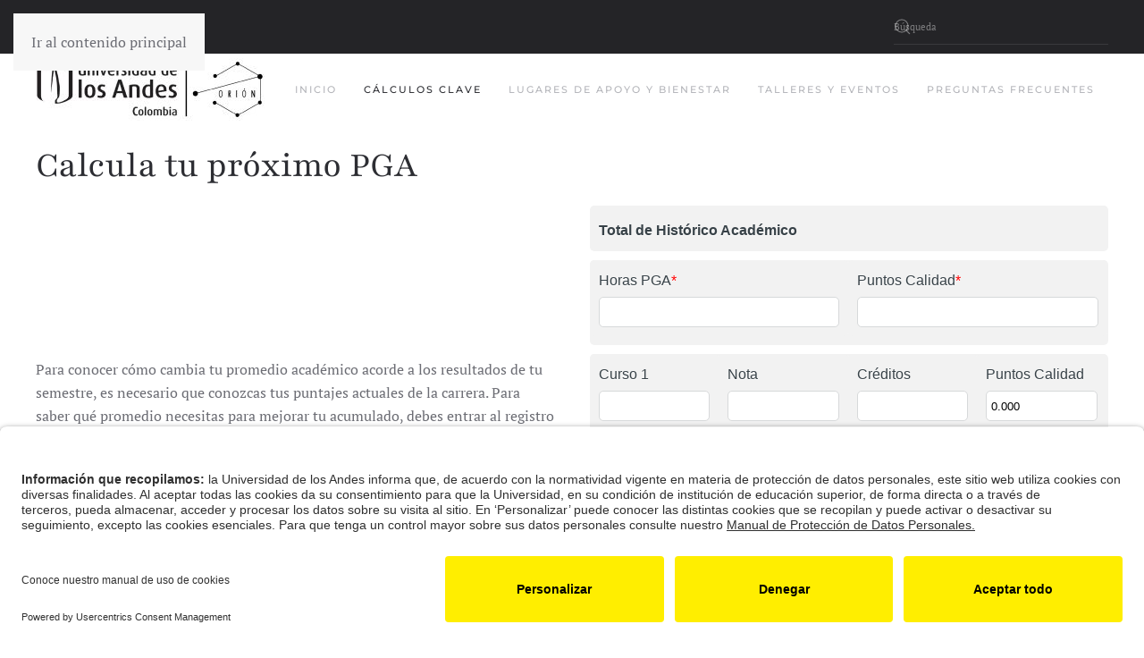

--- FILE ---
content_type: text/html; charset=UTF-8
request_url: https://comunidadorion.uniandes.edu.co/calcula-tu-proximo-pga/
body_size: 16018
content:
<!DOCTYPE html>
<html dir="ltr" lang="es" prefix="og: https://ogp.me/ns#">
    <head>
        <meta charset="UTF-8">
        <meta name="viewport" content="width=device-width, initial-scale=1">
        <link rel="icon" href="/wp-content/uploads/logo-orion-png.png" sizes="any">
                <link rel="apple-touch-icon" href="/wp-content/themes/yootheme/packages/theme-wordpress/assets/images/apple-touch-icon.png">
                <link rel="pingback" href="https://comunidadorion.uniandes.edu.co/xmlrpc.php">
                <title>Calcula tu próximo PGA - comunidadorion</title>

		<!-- All in One SEO 4.7.9.1 - aioseo.com -->
	<meta name="description" content="Calcula tu próximo PGA Para conocer cómo cambia tu promedio académico acorde a los resultados de tu semestre, es necesario que conozcas tus puntajes actuales de la carrera. Para saber qué promedio necesitas para mejorar tu acumulado, debes entrar al registro de notas e identificar los Puntos de Calidad, Horas PGA y Créditos Numéricos. En" />
	<meta name="robots" content="max-image-preview:large" />
	<meta name="author" content="DSIT"/>
	<link rel="canonical" href="https://comunidadorion.uniandes.edu.co/calcula-tu-proximo-pga/" />
	<meta name="generator" content="All in One SEO (AIOSEO) 4.7.9.1" />
		<meta property="og:locale" content="es_ES" />
		<meta property="og:site_name" content="comunidadorion -" />
		<meta property="og:type" content="article" />
		<meta property="og:title" content="Calcula tu próximo PGA - comunidadorion" />
		<meta property="og:description" content="Calcula tu próximo PGA Para conocer cómo cambia tu promedio académico acorde a los resultados de tu semestre, es necesario que conozcas tus puntajes actuales de la carrera. Para saber qué promedio necesitas para mejorar tu acumulado, debes entrar al registro de notas e identificar los Puntos de Calidad, Horas PGA y Créditos Numéricos. En" />
		<meta property="og:url" content="https://comunidadorion.uniandes.edu.co/calcula-tu-proximo-pga/" />
		<meta property="article:published_time" content="2021-09-10T19:47:27+00:00" />
		<meta property="article:modified_time" content="2021-09-10T19:47:27+00:00" />
		<meta name="twitter:card" content="summary_large_image" />
		<meta name="twitter:title" content="Calcula tu próximo PGA - comunidadorion" />
		<meta name="twitter:description" content="Calcula tu próximo PGA Para conocer cómo cambia tu promedio académico acorde a los resultados de tu semestre, es necesario que conozcas tus puntajes actuales de la carrera. Para saber qué promedio necesitas para mejorar tu acumulado, debes entrar al registro de notas e identificar los Puntos de Calidad, Horas PGA y Créditos Numéricos. En" />
		<script type="application/ld+json" class="aioseo-schema">
			{"@context":"https:\/\/schema.org","@graph":[{"@type":"BlogPosting","@id":"https:\/\/comunidadorion.uniandes.edu.co\/calcula-tu-proximo-pga\/#blogposting","name":"Calcula tu pr\u00f3ximo PGA - comunidadorion","headline":"Calcula tu pr\u00f3ximo PGA","author":{"@id":"https:\/\/comunidadorion.uniandes.edu.co\/author\/dsit\/#author"},"publisher":{"@id":"https:\/\/comunidadorion.uniandes.edu.co\/#organization"},"datePublished":"2021-09-10T19:47:27-05:00","dateModified":"2021-09-10T19:47:27-05:00","inLanguage":"es-ES","mainEntityOfPage":{"@id":"https:\/\/comunidadorion.uniandes.edu.co\/calcula-tu-proximo-pga\/#webpage"},"isPartOf":{"@id":"https:\/\/comunidadorion.uniandes.edu.co\/calcula-tu-proximo-pga\/#webpage"},"articleSection":"C\u00e1lculos Clave, Calculadora, C\u00e1lculos, C\u00e1lculos clave, Notas, PGA, Promedio"},{"@type":"BreadcrumbList","@id":"https:\/\/comunidadorion.uniandes.edu.co\/calcula-tu-proximo-pga\/#breadcrumblist","itemListElement":[{"@type":"ListItem","@id":"https:\/\/comunidadorion.uniandes.edu.co\/#listItem","position":1,"name":"Hogar","item":"https:\/\/comunidadorion.uniandes.edu.co\/","nextItem":{"@type":"ListItem","@id":"https:\/\/comunidadorion.uniandes.edu.co\/calcula-tu-proximo-pga\/#listItem","name":"Calcula tu pr\u00f3ximo PGA"}},{"@type":"ListItem","@id":"https:\/\/comunidadorion.uniandes.edu.co\/calcula-tu-proximo-pga\/#listItem","position":2,"name":"Calcula tu pr\u00f3ximo PGA","previousItem":{"@type":"ListItem","@id":"https:\/\/comunidadorion.uniandes.edu.co\/#listItem","name":"Hogar"}}]},{"@type":"Organization","@id":"https:\/\/comunidadorion.uniandes.edu.co\/#organization","name":"comunidadorion","url":"https:\/\/comunidadorion.uniandes.edu.co\/"},{"@type":"Person","@id":"https:\/\/comunidadorion.uniandes.edu.co\/author\/dsit\/#author","url":"https:\/\/comunidadorion.uniandes.edu.co\/author\/dsit\/","name":"DSIT","image":{"@type":"ImageObject","@id":"https:\/\/comunidadorion.uniandes.edu.co\/calcula-tu-proximo-pga\/#authorImage","url":"https:\/\/secure.gravatar.com\/avatar\/63cadc587c4204997870eb3891ecd8fa446243aaac3b5dcc3aeeccf77cf5f9d2?s=96&d=mm&r=g","width":96,"height":96,"caption":"DSIT"}},{"@type":"WebPage","@id":"https:\/\/comunidadorion.uniandes.edu.co\/calcula-tu-proximo-pga\/#webpage","url":"https:\/\/comunidadorion.uniandes.edu.co\/calcula-tu-proximo-pga\/","name":"Calcula tu pr\u00f3ximo PGA - comunidadorion","description":"Calcula tu pr\u00f3ximo PGA Para conocer c\u00f3mo cambia tu promedio acad\u00e9mico acorde a los resultados de tu semestre, es necesario que conozcas tus puntajes actuales de la carrera. Para saber qu\u00e9 promedio necesitas para mejorar tu acumulado, debes entrar al registro de notas e identificar los Puntos de Calidad, Horas PGA y Cr\u00e9ditos Num\u00e9ricos. En","inLanguage":"es-ES","isPartOf":{"@id":"https:\/\/comunidadorion.uniandes.edu.co\/#website"},"breadcrumb":{"@id":"https:\/\/comunidadorion.uniandes.edu.co\/calcula-tu-proximo-pga\/#breadcrumblist"},"author":{"@id":"https:\/\/comunidadorion.uniandes.edu.co\/author\/dsit\/#author"},"creator":{"@id":"https:\/\/comunidadorion.uniandes.edu.co\/author\/dsit\/#author"},"datePublished":"2021-09-10T19:47:27-05:00","dateModified":"2021-09-10T19:47:27-05:00"},{"@type":"WebSite","@id":"https:\/\/comunidadorion.uniandes.edu.co\/#website","url":"https:\/\/comunidadorion.uniandes.edu.co\/","name":"comunidadorion","inLanguage":"es-ES","publisher":{"@id":"https:\/\/comunidadorion.uniandes.edu.co\/#organization"}}]}
		</script>
		<!-- All in One SEO -->

<link rel='dns-prefetch' href='//comunidadorion.uniandes.edu.co' />
<link rel="alternate" type="application/rss+xml" title="comunidadorion &raquo; Feed" href="https://comunidadorion.uniandes.edu.co/feed/" />
<link rel="alternate" type="application/rss+xml" title="comunidadorion &raquo; Feed de los comentarios" href="https://comunidadorion.uniandes.edu.co/comments/feed/" />
<link rel="alternate" type="application/rss+xml" title="comunidadorion &raquo; Comentario Calcula tu próximo PGA del feed" href="https://comunidadorion.uniandes.edu.co/calcula-tu-proximo-pga/feed/" />
<link rel="alternate" title="oEmbed (JSON)" type="application/json+oembed" href="https://comunidadorion.uniandes.edu.co/wp-json/oembed/1.0/embed?url=https%3A%2F%2Fcomunidadorion.uniandes.edu.co%2Fcalcula-tu-proximo-pga%2F" />
<link rel="alternate" title="oEmbed (XML)" type="text/xml+oembed" href="https://comunidadorion.uniandes.edu.co/wp-json/oembed/1.0/embed?url=https%3A%2F%2Fcomunidadorion.uniandes.edu.co%2Fcalcula-tu-proximo-pga%2F&#038;format=xml" />
<link rel='stylesheet' id='mec-select2-style-css' href='https://comunidadorion.uniandes.edu.co/wp-content/plugins/modern-events-calendar-lite/assets/packages/select2/select2.min.css?ver=7.20.0' media='all' />
<link rel='stylesheet' id='mec-font-icons-css' href='https://comunidadorion.uniandes.edu.co/wp-content/plugins/modern-events-calendar-lite/assets/css/iconfonts.css?ver=7.20.0' media='all' />
<link rel='stylesheet' id='mec-frontend-style-css' href='https://comunidadorion.uniandes.edu.co/wp-content/plugins/modern-events-calendar-lite/assets/css/frontend.min.css?ver=7.20.0' media='all' />
<link rel='stylesheet' id='mec-tooltip-style-css' href='https://comunidadorion.uniandes.edu.co/wp-content/plugins/modern-events-calendar-lite/assets/packages/tooltip/tooltip.css?ver=7.20.0' media='all' />
<link rel='stylesheet' id='mec-tooltip-shadow-style-css' href='https://comunidadorion.uniandes.edu.co/wp-content/plugins/modern-events-calendar-lite/assets/packages/tooltip/tooltipster-sideTip-shadow.min.css?ver=7.20.0' media='all' />
<link rel='stylesheet' id='featherlight-css' href='https://comunidadorion.uniandes.edu.co/wp-content/plugins/modern-events-calendar-lite/assets/packages/featherlight/featherlight.css?ver=7.20.0' media='all' />
<link rel='stylesheet' id='mec-lity-style-css' href='https://comunidadorion.uniandes.edu.co/wp-content/plugins/modern-events-calendar-lite/assets/packages/lity/lity.min.css?ver=7.20.0' media='all' />
<link rel='stylesheet' id='mec-general-calendar-style-css' href='https://comunidadorion.uniandes.edu.co/wp-content/plugins/modern-events-calendar-lite/assets/css/mec-general-calendar.css?ver=7.20.0' media='all' />
<style id='wp-emoji-styles-inline-css'>

	img.wp-smiley, img.emoji {
		display: inline !important;
		border: none !important;
		box-shadow: none !important;
		height: 1em !important;
		width: 1em !important;
		margin: 0 0.07em !important;
		vertical-align: -0.1em !important;
		background: none !important;
		padding: 0 !important;
	}
/*# sourceURL=wp-emoji-styles-inline-css */
</style>
<style id='wp-block-library-inline-css'>
:root{--wp-block-synced-color:#7a00df;--wp-block-synced-color--rgb:122,0,223;--wp-bound-block-color:var(--wp-block-synced-color);--wp-editor-canvas-background:#ddd;--wp-admin-theme-color:#007cba;--wp-admin-theme-color--rgb:0,124,186;--wp-admin-theme-color-darker-10:#006ba1;--wp-admin-theme-color-darker-10--rgb:0,107,160.5;--wp-admin-theme-color-darker-20:#005a87;--wp-admin-theme-color-darker-20--rgb:0,90,135;--wp-admin-border-width-focus:2px}@media (min-resolution:192dpi){:root{--wp-admin-border-width-focus:1.5px}}.wp-element-button{cursor:pointer}:root .has-very-light-gray-background-color{background-color:#eee}:root .has-very-dark-gray-background-color{background-color:#313131}:root .has-very-light-gray-color{color:#eee}:root .has-very-dark-gray-color{color:#313131}:root .has-vivid-green-cyan-to-vivid-cyan-blue-gradient-background{background:linear-gradient(135deg,#00d084,#0693e3)}:root .has-purple-crush-gradient-background{background:linear-gradient(135deg,#34e2e4,#4721fb 50%,#ab1dfe)}:root .has-hazy-dawn-gradient-background{background:linear-gradient(135deg,#faaca8,#dad0ec)}:root .has-subdued-olive-gradient-background{background:linear-gradient(135deg,#fafae1,#67a671)}:root .has-atomic-cream-gradient-background{background:linear-gradient(135deg,#fdd79a,#004a59)}:root .has-nightshade-gradient-background{background:linear-gradient(135deg,#330968,#31cdcf)}:root .has-midnight-gradient-background{background:linear-gradient(135deg,#020381,#2874fc)}:root{--wp--preset--font-size--normal:16px;--wp--preset--font-size--huge:42px}.has-regular-font-size{font-size:1em}.has-larger-font-size{font-size:2.625em}.has-normal-font-size{font-size:var(--wp--preset--font-size--normal)}.has-huge-font-size{font-size:var(--wp--preset--font-size--huge)}.has-text-align-center{text-align:center}.has-text-align-left{text-align:left}.has-text-align-right{text-align:right}.has-fit-text{white-space:nowrap!important}#end-resizable-editor-section{display:none}.aligncenter{clear:both}.items-justified-left{justify-content:flex-start}.items-justified-center{justify-content:center}.items-justified-right{justify-content:flex-end}.items-justified-space-between{justify-content:space-between}.screen-reader-text{border:0;clip-path:inset(50%);height:1px;margin:-1px;overflow:hidden;padding:0;position:absolute;width:1px;word-wrap:normal!important}.screen-reader-text:focus{background-color:#ddd;clip-path:none;color:#444;display:block;font-size:1em;height:auto;left:5px;line-height:normal;padding:15px 23px 14px;text-decoration:none;top:5px;width:auto;z-index:100000}html :where(.has-border-color){border-style:solid}html :where([style*=border-top-color]){border-top-style:solid}html :where([style*=border-right-color]){border-right-style:solid}html :where([style*=border-bottom-color]){border-bottom-style:solid}html :where([style*=border-left-color]){border-left-style:solid}html :where([style*=border-width]){border-style:solid}html :where([style*=border-top-width]){border-top-style:solid}html :where([style*=border-right-width]){border-right-style:solid}html :where([style*=border-bottom-width]){border-bottom-style:solid}html :where([style*=border-left-width]){border-left-style:solid}html :where(img[class*=wp-image-]){height:auto;max-width:100%}:where(figure){margin:0 0 1em}html :where(.is-position-sticky){--wp-admin--admin-bar--position-offset:var(--wp-admin--admin-bar--height,0px)}@media screen and (max-width:600px){html :where(.is-position-sticky){--wp-admin--admin-bar--position-offset:0px}}

/*# sourceURL=wp-block-library-inline-css */
</style><style id='global-styles-inline-css'>
:root{--wp--preset--aspect-ratio--square: 1;--wp--preset--aspect-ratio--4-3: 4/3;--wp--preset--aspect-ratio--3-4: 3/4;--wp--preset--aspect-ratio--3-2: 3/2;--wp--preset--aspect-ratio--2-3: 2/3;--wp--preset--aspect-ratio--16-9: 16/9;--wp--preset--aspect-ratio--9-16: 9/16;--wp--preset--color--black: #000000;--wp--preset--color--cyan-bluish-gray: #abb8c3;--wp--preset--color--white: #ffffff;--wp--preset--color--pale-pink: #f78da7;--wp--preset--color--vivid-red: #cf2e2e;--wp--preset--color--luminous-vivid-orange: #ff6900;--wp--preset--color--luminous-vivid-amber: #fcb900;--wp--preset--color--light-green-cyan: #7bdcb5;--wp--preset--color--vivid-green-cyan: #00d084;--wp--preset--color--pale-cyan-blue: #8ed1fc;--wp--preset--color--vivid-cyan-blue: #0693e3;--wp--preset--color--vivid-purple: #9b51e0;--wp--preset--gradient--vivid-cyan-blue-to-vivid-purple: linear-gradient(135deg,rgb(6,147,227) 0%,rgb(155,81,224) 100%);--wp--preset--gradient--light-green-cyan-to-vivid-green-cyan: linear-gradient(135deg,rgb(122,220,180) 0%,rgb(0,208,130) 100%);--wp--preset--gradient--luminous-vivid-amber-to-luminous-vivid-orange: linear-gradient(135deg,rgb(252,185,0) 0%,rgb(255,105,0) 100%);--wp--preset--gradient--luminous-vivid-orange-to-vivid-red: linear-gradient(135deg,rgb(255,105,0) 0%,rgb(207,46,46) 100%);--wp--preset--gradient--very-light-gray-to-cyan-bluish-gray: linear-gradient(135deg,rgb(238,238,238) 0%,rgb(169,184,195) 100%);--wp--preset--gradient--cool-to-warm-spectrum: linear-gradient(135deg,rgb(74,234,220) 0%,rgb(151,120,209) 20%,rgb(207,42,186) 40%,rgb(238,44,130) 60%,rgb(251,105,98) 80%,rgb(254,248,76) 100%);--wp--preset--gradient--blush-light-purple: linear-gradient(135deg,rgb(255,206,236) 0%,rgb(152,150,240) 100%);--wp--preset--gradient--blush-bordeaux: linear-gradient(135deg,rgb(254,205,165) 0%,rgb(254,45,45) 50%,rgb(107,0,62) 100%);--wp--preset--gradient--luminous-dusk: linear-gradient(135deg,rgb(255,203,112) 0%,rgb(199,81,192) 50%,rgb(65,88,208) 100%);--wp--preset--gradient--pale-ocean: linear-gradient(135deg,rgb(255,245,203) 0%,rgb(182,227,212) 50%,rgb(51,167,181) 100%);--wp--preset--gradient--electric-grass: linear-gradient(135deg,rgb(202,248,128) 0%,rgb(113,206,126) 100%);--wp--preset--gradient--midnight: linear-gradient(135deg,rgb(2,3,129) 0%,rgb(40,116,252) 100%);--wp--preset--font-size--small: 13px;--wp--preset--font-size--medium: 20px;--wp--preset--font-size--large: 36px;--wp--preset--font-size--x-large: 42px;--wp--preset--spacing--20: 0.44rem;--wp--preset--spacing--30: 0.67rem;--wp--preset--spacing--40: 1rem;--wp--preset--spacing--50: 1.5rem;--wp--preset--spacing--60: 2.25rem;--wp--preset--spacing--70: 3.38rem;--wp--preset--spacing--80: 5.06rem;--wp--preset--shadow--natural: 6px 6px 9px rgba(0, 0, 0, 0.2);--wp--preset--shadow--deep: 12px 12px 50px rgba(0, 0, 0, 0.4);--wp--preset--shadow--sharp: 6px 6px 0px rgba(0, 0, 0, 0.2);--wp--preset--shadow--outlined: 6px 6px 0px -3px rgb(255, 255, 255), 6px 6px rgb(0, 0, 0);--wp--preset--shadow--crisp: 6px 6px 0px rgb(0, 0, 0);}:where(.is-layout-flex){gap: 0.5em;}:where(.is-layout-grid){gap: 0.5em;}body .is-layout-flex{display: flex;}.is-layout-flex{flex-wrap: wrap;align-items: center;}.is-layout-flex > :is(*, div){margin: 0;}body .is-layout-grid{display: grid;}.is-layout-grid > :is(*, div){margin: 0;}:where(.wp-block-columns.is-layout-flex){gap: 2em;}:where(.wp-block-columns.is-layout-grid){gap: 2em;}:where(.wp-block-post-template.is-layout-flex){gap: 1.25em;}:where(.wp-block-post-template.is-layout-grid){gap: 1.25em;}.has-black-color{color: var(--wp--preset--color--black) !important;}.has-cyan-bluish-gray-color{color: var(--wp--preset--color--cyan-bluish-gray) !important;}.has-white-color{color: var(--wp--preset--color--white) !important;}.has-pale-pink-color{color: var(--wp--preset--color--pale-pink) !important;}.has-vivid-red-color{color: var(--wp--preset--color--vivid-red) !important;}.has-luminous-vivid-orange-color{color: var(--wp--preset--color--luminous-vivid-orange) !important;}.has-luminous-vivid-amber-color{color: var(--wp--preset--color--luminous-vivid-amber) !important;}.has-light-green-cyan-color{color: var(--wp--preset--color--light-green-cyan) !important;}.has-vivid-green-cyan-color{color: var(--wp--preset--color--vivid-green-cyan) !important;}.has-pale-cyan-blue-color{color: var(--wp--preset--color--pale-cyan-blue) !important;}.has-vivid-cyan-blue-color{color: var(--wp--preset--color--vivid-cyan-blue) !important;}.has-vivid-purple-color{color: var(--wp--preset--color--vivid-purple) !important;}.has-black-background-color{background-color: var(--wp--preset--color--black) !important;}.has-cyan-bluish-gray-background-color{background-color: var(--wp--preset--color--cyan-bluish-gray) !important;}.has-white-background-color{background-color: var(--wp--preset--color--white) !important;}.has-pale-pink-background-color{background-color: var(--wp--preset--color--pale-pink) !important;}.has-vivid-red-background-color{background-color: var(--wp--preset--color--vivid-red) !important;}.has-luminous-vivid-orange-background-color{background-color: var(--wp--preset--color--luminous-vivid-orange) !important;}.has-luminous-vivid-amber-background-color{background-color: var(--wp--preset--color--luminous-vivid-amber) !important;}.has-light-green-cyan-background-color{background-color: var(--wp--preset--color--light-green-cyan) !important;}.has-vivid-green-cyan-background-color{background-color: var(--wp--preset--color--vivid-green-cyan) !important;}.has-pale-cyan-blue-background-color{background-color: var(--wp--preset--color--pale-cyan-blue) !important;}.has-vivid-cyan-blue-background-color{background-color: var(--wp--preset--color--vivid-cyan-blue) !important;}.has-vivid-purple-background-color{background-color: var(--wp--preset--color--vivid-purple) !important;}.has-black-border-color{border-color: var(--wp--preset--color--black) !important;}.has-cyan-bluish-gray-border-color{border-color: var(--wp--preset--color--cyan-bluish-gray) !important;}.has-white-border-color{border-color: var(--wp--preset--color--white) !important;}.has-pale-pink-border-color{border-color: var(--wp--preset--color--pale-pink) !important;}.has-vivid-red-border-color{border-color: var(--wp--preset--color--vivid-red) !important;}.has-luminous-vivid-orange-border-color{border-color: var(--wp--preset--color--luminous-vivid-orange) !important;}.has-luminous-vivid-amber-border-color{border-color: var(--wp--preset--color--luminous-vivid-amber) !important;}.has-light-green-cyan-border-color{border-color: var(--wp--preset--color--light-green-cyan) !important;}.has-vivid-green-cyan-border-color{border-color: var(--wp--preset--color--vivid-green-cyan) !important;}.has-pale-cyan-blue-border-color{border-color: var(--wp--preset--color--pale-cyan-blue) !important;}.has-vivid-cyan-blue-border-color{border-color: var(--wp--preset--color--vivid-cyan-blue) !important;}.has-vivid-purple-border-color{border-color: var(--wp--preset--color--vivid-purple) !important;}.has-vivid-cyan-blue-to-vivid-purple-gradient-background{background: var(--wp--preset--gradient--vivid-cyan-blue-to-vivid-purple) !important;}.has-light-green-cyan-to-vivid-green-cyan-gradient-background{background: var(--wp--preset--gradient--light-green-cyan-to-vivid-green-cyan) !important;}.has-luminous-vivid-amber-to-luminous-vivid-orange-gradient-background{background: var(--wp--preset--gradient--luminous-vivid-amber-to-luminous-vivid-orange) !important;}.has-luminous-vivid-orange-to-vivid-red-gradient-background{background: var(--wp--preset--gradient--luminous-vivid-orange-to-vivid-red) !important;}.has-very-light-gray-to-cyan-bluish-gray-gradient-background{background: var(--wp--preset--gradient--very-light-gray-to-cyan-bluish-gray) !important;}.has-cool-to-warm-spectrum-gradient-background{background: var(--wp--preset--gradient--cool-to-warm-spectrum) !important;}.has-blush-light-purple-gradient-background{background: var(--wp--preset--gradient--blush-light-purple) !important;}.has-blush-bordeaux-gradient-background{background: var(--wp--preset--gradient--blush-bordeaux) !important;}.has-luminous-dusk-gradient-background{background: var(--wp--preset--gradient--luminous-dusk) !important;}.has-pale-ocean-gradient-background{background: var(--wp--preset--gradient--pale-ocean) !important;}.has-electric-grass-gradient-background{background: var(--wp--preset--gradient--electric-grass) !important;}.has-midnight-gradient-background{background: var(--wp--preset--gradient--midnight) !important;}.has-small-font-size{font-size: var(--wp--preset--font-size--small) !important;}.has-medium-font-size{font-size: var(--wp--preset--font-size--medium) !important;}.has-large-font-size{font-size: var(--wp--preset--font-size--large) !important;}.has-x-large-font-size{font-size: var(--wp--preset--font-size--x-large) !important;}
/*# sourceURL=global-styles-inline-css */
</style>

<style id='classic-theme-styles-inline-css'>
/*! This file is auto-generated */
.wp-block-button__link{color:#fff;background-color:#32373c;border-radius:9999px;box-shadow:none;text-decoration:none;padding:calc(.667em + 2px) calc(1.333em + 2px);font-size:1.125em}.wp-block-file__button{background:#32373c;color:#fff;text-decoration:none}
/*# sourceURL=/wp-includes/css/classic-themes.min.css */
</style>
<link rel='stylesheet' id='quiz-maker-css' href='https://comunidadorion.uniandes.edu.co/wp-content/plugins/quiz-maker/public/css/quiz-maker-public.css?ver=6.6.8.4' media='all' />
<link rel='stylesheet' id='pdfp-public-css' href='https://comunidadorion.uniandes.edu.co/wp-content/plugins/pdf-poster/dist/public.css?ver=2.2.1' media='all' />
<link rel='stylesheet' id='yootheme-parent-style-css' href='https://comunidadorion.uniandes.edu.co/wp-content/themes/yootheme/style.css?ver=6.9' media='all' />
<link rel='stylesheet' id='yootheme-child-style-css' href='https://comunidadorion.uniandes.edu.co/wp-content/themes/yootheme-uniandes/style.css?ver=6.9' media='all' />
<style id='akismet-widget-style-inline-css'>

			.a-stats {
				--akismet-color-mid-green: #357b49;
				--akismet-color-white: #fff;
				--akismet-color-light-grey: #f6f7f7;

				max-width: 350px;
				width: auto;
			}

			.a-stats * {
				all: unset;
				box-sizing: border-box;
			}

			.a-stats strong {
				font-weight: 600;
			}

			.a-stats a.a-stats__link,
			.a-stats a.a-stats__link:visited,
			.a-stats a.a-stats__link:active {
				background: var(--akismet-color-mid-green);
				border: none;
				box-shadow: none;
				border-radius: 8px;
				color: var(--akismet-color-white);
				cursor: pointer;
				display: block;
				font-family: -apple-system, BlinkMacSystemFont, 'Segoe UI', 'Roboto', 'Oxygen-Sans', 'Ubuntu', 'Cantarell', 'Helvetica Neue', sans-serif;
				font-weight: 500;
				padding: 12px;
				text-align: center;
				text-decoration: none;
				transition: all 0.2s ease;
			}

			/* Extra specificity to deal with TwentyTwentyOne focus style */
			.widget .a-stats a.a-stats__link:focus {
				background: var(--akismet-color-mid-green);
				color: var(--akismet-color-white);
				text-decoration: none;
			}

			.a-stats a.a-stats__link:hover {
				filter: brightness(110%);
				box-shadow: 0 4px 12px rgba(0, 0, 0, 0.06), 0 0 2px rgba(0, 0, 0, 0.16);
			}

			.a-stats .count {
				color: var(--akismet-color-white);
				display: block;
				font-size: 1.5em;
				line-height: 1.4;
				padding: 0 13px;
				white-space: nowrap;
			}
		
/*# sourceURL=akismet-widget-style-inline-css */
</style>
<link rel='stylesheet' id='cpcff_loader-css' href='https://comunidadorion.uniandes.edu.co/wp-content/plugins/calculated-fields-form/css/loader.css?ver=5.3.27' media='all' />
<link href="https://comunidadorion.uniandes.edu.co/wp-content/themes/yootheme/css/theme.1.css?ver=1761684597" rel="stylesheet">
<script src="https://comunidadorion.uniandes.edu.co/wp-includes/js/jquery/jquery.min.js?ver=3.7.1" id="jquery-core-js"></script>
<script src="https://comunidadorion.uniandes.edu.co/wp-includes/js/jquery/jquery-migrate.min.js?ver=3.4.1" id="jquery-migrate-js"></script>
<link rel="https://api.w.org/" href="https://comunidadorion.uniandes.edu.co/wp-json/" /><link rel="alternate" title="JSON" type="application/json" href="https://comunidadorion.uniandes.edu.co/wp-json/wp/v2/posts/649" /><link rel="EditURI" type="application/rsd+xml" title="RSD" href="https://comunidadorion.uniandes.edu.co/xmlrpc.php?rsd" />
<meta name="generator" content="WordPress 6.9" />
<link rel='shortlink' href='https://comunidadorion.uniandes.edu.co/?p=649' />
        <style>
                    </style>
            <!-- Google Tag Manager -->
<script>(function(w,d,s,l,i){w[l]=w[l]||[];w[l].push({'gtm.start':
new Date().getTime(),event:'gtm.js'});var f=d.getElementsByTagName(s)[0],
j=d.createElement(s),dl=l!='dataLayer'?'&l='+l:'';j.async=true;j.src=
'https://www.googletagmanager.com/gtm.js?id='+i+dl;f.parentNode.insertBefore(j,f);
})(window,document,'script','dataLayer','GTM-KNDTQ3F');</script>
<!-- End Google Tag Manager -->
 <script id="usercentrics-cmp" src="https://app.usercentrics.eu/browser-ui/latest/loader.js" data-settings-id="-dNsxkXMW6d-uY" async></script>
    <script src="https://comunidadorion.uniandes.edu.co/wp-content/themes/yootheme/vendor/assets/uikit/dist/js/uikit.min.js?ver=4.5.31"></script>
<script src="https://comunidadorion.uniandes.edu.co/wp-content/themes/yootheme/vendor/assets/uikit/dist/js/uikit-icons-fuse.min.js?ver=4.5.31"></script>
<script src="https://comunidadorion.uniandes.edu.co/wp-content/themes/yootheme/js/theme.js?ver=4.5.31"></script>
<script>window.yootheme ||= {}; var $theme = yootheme.theme = {"i18n":{"close":{"label":"Cerrar","0":"yootheme"},"totop":{"label":"Back to top","0":"yootheme"},"marker":{"label":"Open","0":"yootheme"},"navbarToggleIcon":{"label":"Abrir el men\u00fa","0":"yootheme"},"paginationPrevious":{"label":"P\u00e1gina anterior","0":"yootheme"},"paginationNext":{"label":"P\u00e1gina siguiente","0":"yootheme"},"searchIcon":{"toggle":"B\u00fasqueda abierta","submit":"Enviar b\u00fasqueda"},"slider":{"next":"Diapositiva siguiente","previous":"Diapositiva anterior","slideX":"Diapositiva %s","slideLabel":"%s de %s"},"slideshow":{"next":"Diapositiva siguiente","previous":"Diapositiva anterior","slideX":"Diapositiva %s","slideLabel":"%s de %s"},"lightboxPanel":{"next":"Diapositiva siguiente","previous":"Diapositiva anterior","slideLabel":"%s de %s","close":"Cerrar"}}};</script>
<link rel="icon" href="https://comunidadorion.uniandes.edu.co/wp-content/uploads/2021/11/cropped-logo-orion-png-32x32.png" sizes="32x32" />
<link rel="icon" href="https://comunidadorion.uniandes.edu.co/wp-content/uploads/2021/11/cropped-logo-orion-png-192x192.png" sizes="192x192" />
<link rel="apple-touch-icon" href="https://comunidadorion.uniandes.edu.co/wp-content/uploads/2021/11/cropped-logo-orion-png-180x180.png" />
<meta name="msapplication-TileImage" content="https://comunidadorion.uniandes.edu.co/wp-content/uploads/2021/11/cropped-logo-orion-png-270x270.png" />
<style>:root,::before,::after{--mec-color-skin: #ff5a00;--mec-color-skin-rgba-1: rgba(255,90,0,.25);--mec-color-skin-rgba-2: rgba(255,90,0,.5);--mec-color-skin-rgba-3: rgba(255,90,0,.75);--mec-color-skin-rgba-4: rgba(255,90,0,.11);--mec-primary-border-radius: 3px;--mec-secondary-border-radius: 3px;--mec-container-normal-width: 700px;--mec-container-large-width: 700px;--mec-fes-main-color: #40d9f1;--mec-fes-main-color-rgba-1: rgba(64, 217, 241, 0.12);--mec-fes-main-color-rgba-2: rgba(64, 217, 241, 0.23);--mec-fes-main-color-rgba-3: rgba(64, 217, 241, 0.03);--mec-fes-main-color-rgba-4: rgba(64, 217, 241, 0.3);--mec-fes-main-color-rgba-5: rgb(64 217 241 / 7%);--mec-fes-main-color-rgba-6: rgba(64, 217, 241, 0.2);--mec-fluent-main-color: #ade7ff;--mec-fluent-main-color-rgba-1: rgba(173, 231, 255, 0.3);--mec-fluent-main-color-rgba-2: rgba(173, 231, 255, 0.8);--mec-fluent-main-color-rgba-3: rgba(173, 231, 255, 0.1);--mec-fluent-main-color-rgba-4: rgba(173, 231, 255, 0.2);--mec-fluent-main-color-rgba-5: rgba(173, 231, 255, 0.7);--mec-fluent-main-color-rgba-6: rgba(173, 231, 255, 0.7);--mec-fluent-bold-color: #00acf8;--mec-fluent-bg-hover-color: #ebf9ff;--mec-fluent-bg-color: #f5f7f8;--mec-fluent-second-bg-color: #d6eef9;}</style>    <link rel='stylesheet' id='cpcff_stylepublic-css' href='https://comunidadorion.uniandes.edu.co/wp-content/plugins/calculated-fields-form/css/stylepublic.css?ver=5.3.27' media='all'  property="stylesheet" />
<link rel='stylesheet' id='cpcff_jquery_ui-css' href='https://comunidadorion.uniandes.edu.co/wp-content/plugins/calculated-fields-form/vendors/jquery-ui/jquery-ui.min.css?ver=5.3.27' media='all'  property="stylesheet" />
<link rel='stylesheet' id='cpcff_jquery_ui_font-css' href='https://comunidadorion.uniandes.edu.co/wp-content/plugins/calculated-fields-form/vendors/jquery-ui/jquery-ui-1.12.icon-font.min.css?ver=5.3.27' media='all'  property="stylesheet" />
<link rel='stylesheet' id='cpcff_template_csscp_cff_clean-css' href='https://comunidadorion.uniandes.edu.co/wp-content/plugins/calculated-fields-form/templates/06/style.css?ver=5.3.27' media='all'  property="stylesheet" />
</head>
    <body class="wp-singular post-template-default single single-post postid-649 single-format-standard wp-theme-yootheme wp-child-theme-yootheme-uniandes  mec-theme-yootheme">

            <!-- Google Tag Manager (noscript) -->
<noscript><iframe src="https://www.googletagmanager.com/ns.html?id=GTM-KNDTQ3F"
height="0" width="0" style="display:none;visibility:hidden"></iframe></noscript>
<!-- End Google Tag Manager (noscript) -->
    
        <div class="uk-hidden-visually uk-notification uk-notification-top-left uk-width-auto">
            <div class="uk-notification-message">
                <a href="#tm-main" class="uk-link-reset">Ir al contenido principal</a>
            </div>
        </div>

        
        
        <div class="tm-page">

                        


<header class="tm-header-mobile uk-hidden@m">


    
        <div class="uk-navbar-container">

            <div class="uk-container uk-container-expand">
                <nav class="uk-navbar" uk-navbar="{&quot;align&quot;:&quot;left&quot;,&quot;container&quot;:&quot;.tm-header-mobile&quot;,&quot;boundary&quot;:&quot;.tm-header-mobile .uk-navbar-container&quot;}">

                                        <div class="uk-navbar-left ">

                                                    <a href="https://comunidadorion.uniandes.edu.co/" aria-label="Volver al inicio" class="uk-logo uk-navbar-item">
    <img alt="Logo Uniandes - Orión" loading="eager" src="/wp-content/themes/yootheme/cache/fa/orion-uniandes-fad799ec.jpeg" srcset="/wp-content/themes/yootheme/cache/fa/orion-uniandes-fad799ec.jpeg 166w, /wp-content/themes/yootheme/cache/46/orion-uniandes-4683ebcf.jpeg 332w" sizes="(min-width: 166px) 166px" width="166" height="45"></a>                        
                        
                        
                    </div>
                    
                    
                                        <div class="uk-navbar-right">

                                                                            
                                                    <a uk-toggle href="#tm-dialog-mobile" class="uk-navbar-toggle">

        
        <div uk-navbar-toggle-icon></div>

        
    </a>                        
                    </div>
                    
                </nav>
            </div>

        </div>

    



        <div id="tm-dialog-mobile" uk-offcanvas="container: true; overlay: true" mode="slide" flip>
        <div class="uk-offcanvas-bar uk-flex uk-flex-column">

                        <button class="uk-offcanvas-close uk-close-large" type="button" uk-close uk-toggle="cls: uk-close-large; mode: media; media: @s"></button>
            
                        <div class="uk-margin-auto-bottom">
                
<div class="uk-panel widget widget_nav_menu" id="nav_menu-2">

    
    
<ul class="uk-nav uk-nav-default">
    
	<li class="menu-item menu-item-type-post_type menu-item-object-page menu-item-home"><a href="https://comunidadorion.uniandes.edu.co/">Inicio</a></li>
	<li class="menu-item menu-item-type-post_type menu-item-object-page current-menu-ancestor current-menu-parent current_page_parent current_page_ancestor menu-item-has-children uk-active uk-parent"><a href="https://comunidadorion.uniandes.edu.co/calculos-clave/">Cálculos Clave</a>
	<ul class="uk-nav-sub">

		<li class="menu-item menu-item-type-post_type menu-item-object-post"><a href="https://comunidadorion.uniandes.edu.co/puntajes-de-carrera/">Puntajes de la carrera</a></li>
		<li class="menu-item menu-item-type-post_type menu-item-object-post"><a href="https://comunidadorion.uniandes.edu.co/definitiva-de-una-materia/">Definitiva de una materia</a></li>
		<li class="menu-item menu-item-type-post_type menu-item-object-post"><a href="https://comunidadorion.uniandes.edu.co/promedio-del-semestre/">Promedio del semestre</a></li>
		<li class="menu-item menu-item-type-post_type menu-item-object-post"><a href="https://comunidadorion.uniandes.edu.co/mejorar-mi-promedio-general/">Mejorar mi promedio general</a></li>
		<li class="menu-item menu-item-type-post_type menu-item-object-post current-menu-item uk-active"><a href="https://comunidadorion.uniandes.edu.co/calcula-tu-proximo-pga/">Calcula tu próximo PGA</a></li>
		<li class="menu-item menu-item-type-post_type menu-item-object-post"><a href="https://comunidadorion.uniandes.edu.co/promedio-para-superar-la-prueba/">Promedio para superar la prueba</a></li>
		<li class="menu-item menu-item-type-post_type menu-item-object-post"><a href="https://comunidadorion.uniandes.edu.co/calculadora-extracreditacion/">Calculadora Extracreditación</a></li></ul></li>
	<li class="menu-item menu-item-type-post_type menu-item-object-post menu-item-has-children uk-parent"><a href="https://comunidadorion.uniandes.edu.co/lugares-de-apoyo-y-bienestar/">Lugares de Apoyo y Bienestar</a>
	<ul class="uk-nav-sub">

		<li class="menu-item menu-item-type-post_type menu-item-object-post"><a href="https://comunidadorion.uniandes.edu.co/lugares-de-apoyo-y-bienestar/">Directorio de lugares de Apoyo y Bienestar</a></li>
		<li class="menu-item menu-item-type-custom menu-item-object-custom"><a href="https://comunidadorion.uniandes.edu.co/wp-content/uploads/profesor-consejero-2021.jpg">Profesor consejero</a></li>
		<li class="menu-item menu-item-type-post_type menu-item-object-post"><a href="https://comunidadorion.uniandes.edu.co/sistema-de-bibliotecas/">Sistema de Bibliotecas</a></li>
		<li class="menu-item menu-item-type-custom menu-item-object-custom"><a href="https://aspirantes.uniandes.edu.co/es/pregrado/guia-uniandina-pregrado-nueva">Guía Uniandina</a></li></ul></li>
	<li class="menu-item menu-item-type-post_type menu-item-object-post menu-item-has-children uk-parent"><a href="https://comunidadorion.uniandes.edu.co/fechas-importantes/">Talleres y Eventos</a>
	<ul class="uk-nav-sub">

		<li class="menu-item menu-item-type-post_type menu-item-object-post"><a href="https://comunidadorion.uniandes.edu.co/fechas-importantes/">Fechas Importantes</a></li>
		<li class="menu-item menu-item-type-post_type menu-item-object-post"><a href="https://comunidadorion.uniandes.edu.co/talleres-academicos/">Talleres Académicos</a></li>
		<li class="menu-item menu-item-type-post_type menu-item-object-post"><a href="https://comunidadorion.uniandes.edu.co/talleres-orientacion-vocacional/">Talleres Orientación Vocacional</a></li>
		<li class="menu-item menu-item-type-post_type menu-item-object-post"><a href="https://comunidadorion.uniandes.edu.co/programacion-tor/">Talleres Obligatorios de Reingreso</a></li>
		<li class="menu-item menu-item-type-post_type menu-item-object-post"><a href="https://comunidadorion.uniandes.edu.co/talleres-bienestar/">Talleres de Bienestar</a></li>
		<li class="menu-item menu-item-type-custom menu-item-object-custom"><a href="https://decanaturadeestudiantes.uniandes.edu.co/cultura">Eventos Culturales</a></li>
		<li class="menu-item menu-item-type-custom menu-item-object-custom"><a href="https://decanaturadeestudiantes.uniandes.edu.co/deportes">Eventos Deportivos</a></li></ul></li>
	<li class="menu-item menu-item-type-post_type menu-item-object-post menu-item-has-children uk-parent"><a href="https://comunidadorion.uniandes.edu.co/preguntas-frecuentes/">Preguntas Frecuentes</a>
	<ul class="uk-nav-sub">

		<li class="menu-item menu-item-type-post_type menu-item-object-post"><a href="https://comunidadorion.uniandes.edu.co/preguntas-frecuentes/">Pregrado</a></li>
		<li class="menu-item menu-item-type-post_type menu-item-object-post"><a href="https://comunidadorion.uniandes.edu.co/preguntas-frecuentes-posgrado/">Posgrado</a></li></ul></li></ul>

</div>
            </div>
            
            
        </div>
    </div>
    
    
    

</header>


<div class="tm-toolbar tm-toolbar-default uk-visible@m">
    <div class="uk-container uk-flex uk-flex-middle">

        
                <div class="uk-margin-auto-left">
            <div class="uk-grid-medium uk-child-width-auto uk-flex-middle" uk-grid="margin: uk-margin-small-top">
                <div>
<div class="uk-panel widget widget_search" id="search-2">

    
    

    <form id="search-0" action="https://comunidadorion.uniandes.edu.co/" method="get" role="search" class="uk-search uk-search-default"><span uk-search-icon></span><input name="s" placeholder="Búsqueda" required aria-label="Búsqueda" type="search" class="uk-search-input"></form>
    

</div>
</div>            </div>
        </div>
        
    </div>
</div>

<header class="tm-header uk-visible@m">



    
        <div class="uk-navbar-container">

            <div class="uk-container">
                <nav class="uk-navbar" uk-navbar="{&quot;align&quot;:&quot;left&quot;,&quot;container&quot;:&quot;.tm-header&quot;,&quot;boundary&quot;:&quot;.tm-header .uk-navbar-container&quot;}">

                                        <div class="uk-navbar-left ">

                                                    <a href="https://comunidadorion.uniandes.edu.co/" aria-label="Volver al inicio" class="uk-logo uk-navbar-item">
    <img alt="Logo Uniandes - Orión" loading="eager" src="/wp-content/themes/yootheme/cache/9b/orion-uniandes-9b990f24.jpeg" srcset="/wp-content/themes/yootheme/cache/9b/orion-uniandes-9b990f24.jpeg 258w, /wp-content/themes/yootheme/cache/7b/orion-uniandes-7b283350.jpeg 515w, /wp-content/themes/yootheme/cache/28/orion-uniandes-28b268d4.jpeg 516w" sizes="(min-width: 258px) 258px" width="258" height="70"><img class="uk-logo-inverse" alt="Logo Uniandes - Orión" loading="eager" src="/wp-content/themes/yootheme/cache/9b/orion-uniandes-9b990f24.jpeg" srcset="/wp-content/themes/yootheme/cache/9b/orion-uniandes-9b990f24.jpeg 258w, /wp-content/themes/yootheme/cache/7b/orion-uniandes-7b283350.jpeg 515w, /wp-content/themes/yootheme/cache/28/orion-uniandes-28b268d4.jpeg 516w" sizes="(min-width: 258px) 258px" width="258" height="70"></a>                        
                        
                        
                    </div>
                    
                    
                                        <div class="uk-navbar-right">

                                                    
<ul class="uk-navbar-nav">
    
	<li class="menu-item menu-item-type-post_type menu-item-object-page menu-item-home"><a href="https://comunidadorion.uniandes.edu.co/">Inicio</a></li>
	<li class="menu-item menu-item-type-post_type menu-item-object-page current-menu-ancestor current-menu-parent current_page_parent current_page_ancestor menu-item-has-children uk-active uk-parent"><a href="https://comunidadorion.uniandes.edu.co/calculos-clave/">Cálculos Clave</a>
	<div class="uk-drop uk-navbar-dropdown"><div><ul class="uk-nav uk-navbar-dropdown-nav">

		<li class="menu-item menu-item-type-post_type menu-item-object-post"><a href="https://comunidadorion.uniandes.edu.co/puntajes-de-carrera/">Puntajes de la carrera</a></li>
		<li class="menu-item menu-item-type-post_type menu-item-object-post"><a href="https://comunidadorion.uniandes.edu.co/definitiva-de-una-materia/">Definitiva de una materia</a></li>
		<li class="menu-item menu-item-type-post_type menu-item-object-post"><a href="https://comunidadorion.uniandes.edu.co/promedio-del-semestre/">Promedio del semestre</a></li>
		<li class="menu-item menu-item-type-post_type menu-item-object-post"><a href="https://comunidadorion.uniandes.edu.co/mejorar-mi-promedio-general/">Mejorar mi promedio general</a></li>
		<li class="menu-item menu-item-type-post_type menu-item-object-post current-menu-item uk-active"><a href="https://comunidadorion.uniandes.edu.co/calcula-tu-proximo-pga/">Calcula tu próximo PGA</a></li>
		<li class="menu-item menu-item-type-post_type menu-item-object-post"><a href="https://comunidadorion.uniandes.edu.co/promedio-para-superar-la-prueba/">Promedio para superar la prueba</a></li>
		<li class="menu-item menu-item-type-post_type menu-item-object-post"><a href="https://comunidadorion.uniandes.edu.co/calculadora-extracreditacion/">Calculadora Extracreditación</a></li></ul></div></div></li>
	<li class="menu-item menu-item-type-post_type menu-item-object-post menu-item-has-children uk-parent"><a href="https://comunidadorion.uniandes.edu.co/lugares-de-apoyo-y-bienestar/">Lugares de Apoyo y Bienestar</a>
	<div class="uk-drop uk-navbar-dropdown"><div><ul class="uk-nav uk-navbar-dropdown-nav">

		<li class="menu-item menu-item-type-post_type menu-item-object-post"><a href="https://comunidadorion.uniandes.edu.co/lugares-de-apoyo-y-bienestar/">Directorio de lugares de Apoyo y Bienestar</a></li>
		<li class="menu-item menu-item-type-custom menu-item-object-custom"><a href="https://comunidadorion.uniandes.edu.co/wp-content/uploads/profesor-consejero-2021.jpg">Profesor consejero</a></li>
		<li class="menu-item menu-item-type-post_type menu-item-object-post"><a href="https://comunidadorion.uniandes.edu.co/sistema-de-bibliotecas/">Sistema de Bibliotecas</a></li>
		<li class="menu-item menu-item-type-custom menu-item-object-custom"><a href="https://aspirantes.uniandes.edu.co/es/pregrado/guia-uniandina-pregrado-nueva">Guía Uniandina</a></li></ul></div></div></li>
	<li class="menu-item menu-item-type-post_type menu-item-object-post menu-item-has-children uk-parent"><a href="https://comunidadorion.uniandes.edu.co/fechas-importantes/">Talleres y Eventos</a>
	<div class="uk-drop uk-navbar-dropdown"><div><ul class="uk-nav uk-navbar-dropdown-nav">

		<li class="menu-item menu-item-type-post_type menu-item-object-post"><a href="https://comunidadorion.uniandes.edu.co/fechas-importantes/">Fechas Importantes</a></li>
		<li class="menu-item menu-item-type-post_type menu-item-object-post"><a href="https://comunidadorion.uniandes.edu.co/talleres-academicos/">Talleres Académicos</a></li>
		<li class="menu-item menu-item-type-post_type menu-item-object-post"><a href="https://comunidadorion.uniandes.edu.co/talleres-orientacion-vocacional/">Talleres Orientación Vocacional</a></li>
		<li class="menu-item menu-item-type-post_type menu-item-object-post"><a href="https://comunidadorion.uniandes.edu.co/programacion-tor/">Talleres Obligatorios de Reingreso</a></li>
		<li class="menu-item menu-item-type-post_type menu-item-object-post"><a href="https://comunidadorion.uniandes.edu.co/talleres-bienestar/">Talleres de Bienestar</a></li>
		<li class="menu-item menu-item-type-custom menu-item-object-custom"><a href="https://decanaturadeestudiantes.uniandes.edu.co/cultura">Eventos Culturales</a></li>
		<li class="menu-item menu-item-type-custom menu-item-object-custom"><a href="https://decanaturadeestudiantes.uniandes.edu.co/deportes">Eventos Deportivos</a></li></ul></div></div></li>
	<li class="menu-item menu-item-type-post_type menu-item-object-post menu-item-has-children uk-parent"><a href="https://comunidadorion.uniandes.edu.co/preguntas-frecuentes/">Preguntas Frecuentes</a>
	<div class="uk-drop uk-navbar-dropdown"><div><ul class="uk-nav uk-navbar-dropdown-nav">

		<li class="menu-item menu-item-type-post_type menu-item-object-post"><a href="https://comunidadorion.uniandes.edu.co/preguntas-frecuentes/">Pregrado</a></li>
		<li class="menu-item menu-item-type-post_type menu-item-object-post"><a href="https://comunidadorion.uniandes.edu.co/preguntas-frecuentes-posgrado/">Posgrado</a></li></ul></div></div></li></ul>
                        
                                                    
<div class="uk-navbar-item widget widget_custom_html" id="custom_html-3">

    
    <div class="textwidget custom-html-widget"><script>
document.addEventListener("DOMContentLoaded", function() {
    document.querySelectorAll("input[type='search']").forEach(function(input) {
        if (input.placeholder === "Search") {
            input.placeholder = "Buscar...";
        }
    });
});
</script>
</div>
</div>
                        
                    </div>
                    
                </nav>
            </div>

        </div>

    







</header>

            
            
            <main id="tm-main" >

                <!-- Builder #page -->
<div class="uk-section-default uk-section uk-section-xsmall">
    
        
        
        
            
                                <div class="uk-container">                
                    <div class="uk-grid tm-grid-expand uk-child-width-1-1 uk-grid-margin">
<div class="uk-width-1-1">
    
        
            
            
            
                
                    
<h1>        Calcula tu próximo PGA    </h1>
                
            
        
    
</div></div>
                                </div>                
            
        
    
</div>
<div class="uk-section-default uk-section uk-section-xsmall uk-padding-remove-top">
    
        
        
        
            
                                <div class="uk-container">                
                    <div class="uk-grid tm-grid-expand uk-grid-margin" uk-grid>
<div class="uk-width-1-2@m">
    
        
            
            
            
                
                    
<div class="uk-margin">
    
        <iframe src="https://www.youtube.com/embed/T9VUo__jrOo?v=T9VUo__jrOo&amp;disablekb=1" allow="autoplay" allowfullscreen uk-responsive width="600" height="350"></iframe>
    
</div><div class="uk-panel uk-margin"><p>Para conocer cómo cambia tu promedio académico acorde a los resultados de tu semestre, es necesario que conozcas tus puntajes actuales de la carrera. Para saber qué promedio necesitas para mejorar tu acumulado, debes entrar al registro de notas e identificar los Puntos de Calidad, Horas PGA y Créditos Numéricos.</p>
<p>En la siguiente calculadora podrás ingresar esta información, junto con las materias que estas tomando en el semestre actual, la nota proyectada que crees vas a obtener y los créditos de cada una. Recuerda que NO debes incluir las materias que tienen calificación de Aprobado/Reprobado.</p>
<p>Recuerda que al leer tus resultados en esta calculadora solo debes tener en cuenta los primeros dos decimales.</p>
<p><strong>Ejemplo: Si tu resultado final es 3.249 solo debes tener en cuenta 3.24 como nota definitiva</strong></p></div>
                
            
        
    
</div>
<div class="uk-width-1-2@m">
    
        
            
            
            
                
                    <div><style>@media (max-width:480px){#cp_calculatedfieldsf_pform_1{min-height:3983px;}}@media (max-width:1024px){#cp_calculatedfieldsf_pform_1{min-height:1601px;}}@media (min-width:1024px){#cp_calculatedfieldsf_pform_1{min-height:1591px;}}</style><form name="cp_calculatedfieldsf_pform_1" id="cp_calculatedfieldsf_pform_1" action="https://comunidadorion.uniandes.edu.co/calcula-tu-proximo-pga/" method="post" enctype="multipart/form-data" onsubmit="return fbuilderjQuery.fbuilder.doValidate(this);" class="cff-form  cp_cff_clean"  data-nonce="4b1759e141">
<input type="hidden" name="cp_calculatedfieldsf_pform_psequence" value="_1" />
<input type="hidden" name="cp_calculatedfieldsf_id" value="10" />
<input type="hidden" name="cp_ref_page" value="https://comunidadorion.uniandes.edu.co" />
<pre style="display:none !important;"><script type="text/javascript">form_structure_1=[[{"form_identifier":"","name":"fieldname63","shortlabel":"","index":0,"ftype":"fhtml","userhelp":"","userhelpTooltip":false,"tooltipIcon":false,"csslayout":"","fcontent":"\u003Cb\u003ETotal de Hist\u00f3rico Acad\u00e9mico\u003C\/b\u003E","fBuild":{},"parent":""},{"form_identifier":"","name":"fieldname59","shortlabel":"","index":1,"ftype":"fdiv","userhelp":"","userhelpTooltip":false,"tooltipIcon":false,"csslayout":"","fields":["fieldname61","fieldname62"],"columns":"2","rearrange":0,"title":"div","collapsed":false,"fBuild":{},"parent":""},{"form_identifier":"","name":"fieldname61","shortlabel":"","index":2,"ftype":"fnumber","userhelp":"","userhelpTooltip":false,"tooltipIcon":false,"csslayout":"","title":"Horas PGA","predefined":"","predefinedClick":false,"required":true,"exclude":false,"readonly":false,"size":"large","thousandSeparator":"","decimalSymbol":".","min":"","max":"","formatDynamically":false,"dformat":"digits","formats":["digits","number","percent"],"fBuild":{},"parent":"fieldname59"},{"form_identifier":"","name":"fieldname62","shortlabel":"","index":3,"ftype":"fnumber","userhelp":"","userhelpTooltip":false,"tooltipIcon":false,"csslayout":"","title":"Puntos Calidad","predefined":"","predefinedClick":false,"required":true,"exclude":false,"readonly":false,"size":"large","thousandSeparator":"","decimalSymbol":".","min":"","max":"","formatDynamically":false,"dformat":"number","formats":["digits","number","percent"],"fBuild":{},"parent":"fieldname59"},{"form_identifier":"","name":"fieldname6","shortlabel":"","index":4,"ftype":"fdiv","userhelp":"","userhelpTooltip":false,"tooltipIcon":false,"csslayout":"","fields":["fieldname7","fieldname8","fieldname9","fieldname10"],"columns":"4","rearrange":0,"title":"div","collapsed":false,"fBuild":{},"parent":""},{"form_identifier":"","name":"fieldname11","shortlabel":"","index":5,"ftype":"fdiv","userhelp":"","userhelpTooltip":false,"tooltipIcon":false,"csslayout":"","fields":["fieldname12","fieldname13","fieldname14","fieldname15"],"columns":"4","rearrange":0,"title":"div","collapsed":false,"fBuild":{},"parent":""},{"form_identifier":"","name":"fieldname46","shortlabel":"","index":6,"ftype":"fdiv","userhelp":"","userhelpTooltip":false,"tooltipIcon":false,"csslayout":"","fields":["fieldname47","fieldname48","fieldname49","fieldname50"],"columns":"4","rearrange":0,"title":"div","collapsed":false,"fBuild":{},"parent":""},{"form_identifier":"","name":"fieldname41","shortlabel":"","index":7,"ftype":"fdiv","userhelp":"","userhelpTooltip":false,"tooltipIcon":false,"csslayout":"","fields":["fieldname42","fieldname43","fieldname44","fieldname45"],"columns":"4","rearrange":0,"title":"div","collapsed":false,"fBuild":{},"parent":""},{"form_identifier":"","name":"fieldname36","shortlabel":"","index":8,"ftype":"fdiv","userhelp":"","userhelpTooltip":false,"tooltipIcon":false,"csslayout":"","fields":["fieldname37","fieldname38","fieldname39","fieldname40"],"columns":"4","rearrange":0,"title":"div","collapsed":false,"fBuild":{},"parent":""},{"form_identifier":"","name":"fieldname31","shortlabel":"","index":9,"ftype":"fdiv","userhelp":"","userhelpTooltip":false,"tooltipIcon":false,"csslayout":"","fields":["fieldname32","fieldname33","fieldname34","fieldname35"],"columns":"4","rearrange":0,"title":"div","collapsed":false,"fBuild":{},"parent":""},{"form_identifier":"","name":"fieldname26","shortlabel":"","index":10,"ftype":"fdiv","userhelp":"","userhelpTooltip":false,"tooltipIcon":false,"csslayout":"","fields":["fieldname27","fieldname28","fieldname29","fieldname30"],"columns":"4","rearrange":0,"title":"div","collapsed":false,"fBuild":{},"parent":""},{"form_identifier":"","name":"fieldname21","shortlabel":"","index":11,"ftype":"fdiv","userhelp":"","userhelpTooltip":false,"tooltipIcon":false,"csslayout":"","fields":["fieldname22","fieldname23","fieldname24","fieldname25"],"columns":"4","rearrange":0,"title":"div","collapsed":false,"fBuild":{},"parent":""},{"form_identifier":"","name":"fieldname16","shortlabel":"","index":12,"ftype":"fdiv","userhelp":"","userhelpTooltip":false,"tooltipIcon":false,"csslayout":"","fields":["fieldname17","fieldname18","fieldname19","fieldname20"],"columns":"4","rearrange":0,"title":"div","collapsed":false,"fBuild":{},"parent":""},{"form_identifier":"","name":"fieldname7","shortlabel":"","index":13,"ftype":"ftext","userhelp":"","userhelpTooltip":false,"tooltipIcon":false,"csslayout":"","title":"Curso 1","autocomplete":"off","predefined":"","predefinedClick":false,"required":false,"exclude":false,"readonly":false,"size":"large","minlength":"","maxlength":"","equalTo":"","regExp":"","regExpMssg":"","fBuild":{},"parent":"fieldname6"},{"form_identifier":"","name":"fieldname12","shortlabel":"","index":14,"ftype":"ftext","userhelp":"","userhelpTooltip":false,"tooltipIcon":false,"csslayout":"","title":"Curso 2","autocomplete":"off","predefined":"","predefinedClick":false,"required":false,"exclude":false,"readonly":false,"size":"large","minlength":"","maxlength":"","equalTo":"","regExp":"","regExpMssg":"","fBuild":{},"parent":"fieldname11"},{"form_identifier":"","name":"fieldname47","shortlabel":"","index":15,"ftype":"ftext","userhelp":"","userhelpTooltip":false,"tooltipIcon":false,"csslayout":"","title":"Curso 3","autocomplete":"off","predefined":"","predefinedClick":false,"required":false,"exclude":false,"readonly":false,"size":"large","minlength":"","maxlength":"","equalTo":"","regExp":"","regExpMssg":"","fBuild":{},"parent":"fieldname46"},{"form_identifier":"","name":"fieldname42","shortlabel":"","index":16,"ftype":"ftext","userhelp":"","userhelpTooltip":false,"tooltipIcon":false,"csslayout":"","title":"Curso 4","autocomplete":"off","predefined":"","predefinedClick":false,"required":false,"exclude":false,"readonly":false,"size":"large","minlength":"","maxlength":"","equalTo":"","regExp":"","regExpMssg":"","fBuild":{},"parent":"fieldname41"},{"form_identifier":"","name":"fieldname37","shortlabel":"","index":17,"ftype":"ftext","userhelp":"","userhelpTooltip":false,"tooltipIcon":false,"csslayout":"","title":"Curso 5","autocomplete":"off","predefined":"","predefinedClick":false,"required":false,"exclude":false,"readonly":false,"size":"large","minlength":"","maxlength":"","equalTo":"","regExp":"","regExpMssg":"","fBuild":{},"parent":"fieldname36"},{"form_identifier":"","name":"fieldname32","shortlabel":"","index":18,"ftype":"ftext","userhelp":"","userhelpTooltip":false,"tooltipIcon":false,"csslayout":"","title":"Curso 6","autocomplete":"off","predefined":"","predefinedClick":false,"required":false,"exclude":false,"readonly":false,"size":"large","minlength":"","maxlength":"","equalTo":"","regExp":"","regExpMssg":"","fBuild":{},"parent":"fieldname31"},{"form_identifier":"","name":"fieldname27","shortlabel":"","index":19,"ftype":"ftext","userhelp":"","userhelpTooltip":false,"tooltipIcon":false,"csslayout":"","title":"Curso 7","autocomplete":"off","predefined":"","predefinedClick":false,"required":false,"exclude":false,"readonly":false,"size":"large","minlength":"","maxlength":"","equalTo":"","regExp":"","regExpMssg":"","fBuild":{},"parent":"fieldname26"},{"form_identifier":"","name":"fieldname22","shortlabel":"","index":20,"ftype":"ftext","userhelp":"","userhelpTooltip":false,"tooltipIcon":false,"csslayout":"","title":"Curso 8","autocomplete":"off","predefined":"","predefinedClick":false,"required":false,"exclude":false,"readonly":false,"size":"large","minlength":"","maxlength":"","equalTo":"","regExp":"","regExpMssg":"","fBuild":{},"parent":"fieldname21"},{"form_identifier":"","name":"fieldname17","shortlabel":"","index":21,"ftype":"ftext","userhelp":"","userhelpTooltip":false,"tooltipIcon":false,"csslayout":"","title":"Curso 9","autocomplete":"off","predefined":"","predefinedClick":false,"required":false,"exclude":false,"readonly":false,"size":"large","minlength":"","maxlength":"","equalTo":"","regExp":"","regExpMssg":"","fBuild":{},"parent":"fieldname16"},{"form_identifier":"","name":"fieldname8","shortlabel":"","index":22,"ftype":"fnumber","userhelp":"","userhelpTooltip":false,"tooltipIcon":false,"csslayout":"","title":"Nota","predefined":"","predefinedClick":false,"required":false,"exclude":false,"readonly":false,"size":"large","thousandSeparator":"","decimalSymbol":".","min":"0","max":"5","formatDynamically":false,"dformat":"number","formats":["digits","number","percent"],"fBuild":{},"parent":"fieldname6"},{"form_identifier":"","name":"fieldname13","shortlabel":"","index":23,"ftype":"fnumber","userhelp":"","userhelpTooltip":false,"tooltipIcon":false,"csslayout":"","title":"Nota","predefined":"","predefinedClick":false,"required":false,"exclude":false,"readonly":false,"size":"large","thousandSeparator":"","decimalSymbol":".","min":"0","max":"5","formatDynamically":false,"dformat":"number","formats":["digits","number","percent"],"fBuild":{},"parent":"fieldname11"},{"form_identifier":"","name":"fieldname48","shortlabel":"","index":24,"ftype":"fnumber","userhelp":"","userhelpTooltip":false,"tooltipIcon":false,"csslayout":"","title":"Nota","predefined":"","predefinedClick":false,"required":false,"exclude":false,"readonly":false,"size":"large","thousandSeparator":"","decimalSymbol":".","min":"0","max":"5","formatDynamically":false,"dformat":"number","formats":["digits","number","percent"],"fBuild":{},"parent":"fieldname46"},{"form_identifier":"","name":"fieldname43","shortlabel":"","index":25,"ftype":"fnumber","userhelp":"","userhelpTooltip":false,"tooltipIcon":false,"csslayout":"","title":"Nota","predefined":"","predefinedClick":false,"required":false,"exclude":false,"readonly":false,"size":"large","thousandSeparator":"","decimalSymbol":".","min":"0","max":"5","formatDynamically":false,"dformat":"number","formats":["digits","number","percent"],"fBuild":{},"parent":"fieldname41"},{"form_identifier":"","name":"fieldname38","shortlabel":"","index":26,"ftype":"fnumber","userhelp":"","userhelpTooltip":false,"tooltipIcon":false,"csslayout":"","title":"Nota","predefined":"","predefinedClick":false,"required":false,"exclude":false,"readonly":false,"size":"large","thousandSeparator":"","decimalSymbol":".","min":"0","max":"5","formatDynamically":false,"dformat":"number","formats":["digits","number","percent"],"fBuild":{},"parent":"fieldname36"},{"form_identifier":"","name":"fieldname33","shortlabel":"","index":27,"ftype":"fnumber","userhelp":"","userhelpTooltip":false,"tooltipIcon":false,"csslayout":"","title":"Nota","predefined":"","predefinedClick":false,"required":false,"exclude":false,"readonly":false,"size":"large","thousandSeparator":"","decimalSymbol":".","min":"0","max":"5","formatDynamically":false,"dformat":"number","formats":["digits","number","percent"],"fBuild":{},"parent":"fieldname31"},{"form_identifier":"","name":"fieldname28","shortlabel":"","index":28,"ftype":"fnumber","userhelp":"","userhelpTooltip":false,"tooltipIcon":false,"csslayout":"","title":"Nota","predefined":"","predefinedClick":false,"required":false,"exclude":false,"readonly":false,"size":"large","thousandSeparator":"","decimalSymbol":".","min":"0","max":"5","formatDynamically":false,"dformat":"number","formats":["digits","number","percent"],"fBuild":{},"parent":"fieldname26"},{"form_identifier":"","name":"fieldname23","shortlabel":"","index":29,"ftype":"fnumber","userhelp":"","userhelpTooltip":false,"tooltipIcon":false,"csslayout":"","title":"Nota","predefined":"","predefinedClick":false,"required":false,"exclude":false,"readonly":false,"size":"large","thousandSeparator":"","decimalSymbol":".","min":"0","max":"5","formatDynamically":false,"dformat":"number","formats":["digits","number","percent"],"fBuild":{},"parent":"fieldname21"},{"form_identifier":"","name":"fieldname18","shortlabel":"","index":30,"ftype":"fnumber","userhelp":"","userhelpTooltip":false,"tooltipIcon":false,"csslayout":"","title":"Nota","predefined":"","predefinedClick":false,"required":false,"exclude":false,"readonly":false,"size":"large","thousandSeparator":"","decimalSymbol":".","min":"0","max":"5","formatDynamically":false,"dformat":"number","formats":["digits","number","percent"],"fBuild":{},"parent":"fieldname16"},{"dependencies":[{"rule":"","complex":false,"fields":[""]}],"form_identifier":"","name":"fieldname10","shortlabel":"","index":31,"ftype":"fCalculated","userhelp":"","userhelpTooltip":false,"tooltipIcon":false,"csslayout":"","title":"Puntos Calidad","predefined":"","required":false,"exclude":false,"size":"large","eq":"ROUND((fieldname8*fieldname9),0.001)","suffix":"","prefix":"","decimalsymbol":".","groupingsymbol":"","readonly":true,"currency":false,"noEvalIfManual":true,"formatDynamically":false,"hidefield":false,"fBuild":{},"parent":"fieldname6"},{"dependencies":[{"rule":"","complex":false,"fields":[""]}],"form_identifier":"","name":"fieldname15","shortlabel":"","index":32,"ftype":"fCalculated","userhelp":"","userhelpTooltip":false,"tooltipIcon":false,"csslayout":"","title":"Puntos Calidad","predefined":"","required":false,"exclude":false,"size":"large","eq":"ROUND((fieldname13*fieldname14),0.001)","suffix":"","prefix":"","decimalsymbol":".","groupingsymbol":"","readonly":true,"currency":false,"noEvalIfManual":true,"formatDynamically":false,"hidefield":false,"fBuild":{},"parent":"fieldname11"},{"dependencies":[{"rule":"","complex":false,"fields":[""]}],"form_identifier":"","name":"fieldname50","shortlabel":"","index":33,"ftype":"fCalculated","userhelp":"","userhelpTooltip":false,"tooltipIcon":false,"csslayout":"","title":"Puntos Calidad","predefined":"","required":false,"exclude":false,"size":"large","eq":"ROUND((fieldname48*fieldname49),0.001)","suffix":"","prefix":"","decimalsymbol":".","groupingsymbol":"","readonly":true,"currency":false,"noEvalIfManual":true,"formatDynamically":false,"hidefield":false,"fBuild":{},"parent":"fieldname46"},{"dependencies":[{"rule":"","complex":false,"fields":[""]}],"form_identifier":"","name":"fieldname45","shortlabel":"","index":34,"ftype":"fCalculated","userhelp":"","userhelpTooltip":false,"tooltipIcon":false,"csslayout":"","title":"Puntos Calidad","predefined":"","required":false,"exclude":false,"size":"large","eq":"ROUND((fieldname43*fieldname44),0.001)","suffix":"","prefix":"","decimalsymbol":".","groupingsymbol":"","readonly":true,"currency":false,"noEvalIfManual":true,"formatDynamically":false,"hidefield":false,"fBuild":{},"parent":"fieldname41"},{"dependencies":[{"rule":"","complex":false,"fields":[""]}],"form_identifier":"","name":"fieldname40","shortlabel":"","index":35,"ftype":"fCalculated","userhelp":"","userhelpTooltip":false,"tooltipIcon":false,"csslayout":"","title":"Puntos Calidad","predefined":"","required":false,"exclude":false,"size":"large","eq":"ROUND((fieldname38*fieldname39),0.001)","suffix":"","prefix":"","decimalsymbol":".","groupingsymbol":"","readonly":true,"currency":false,"noEvalIfManual":true,"formatDynamically":false,"hidefield":false,"fBuild":{},"parent":"fieldname36"},{"dependencies":[{"rule":"","complex":false,"fields":[""]}],"form_identifier":"","name":"fieldname35","shortlabel":"","index":36,"ftype":"fCalculated","userhelp":"","userhelpTooltip":false,"tooltipIcon":false,"csslayout":"","title":"Puntos Calidad","predefined":"","required":false,"exclude":false,"size":"large","eq":"ROUND((fieldname33*fieldname34),0.001)","suffix":"","prefix":"","decimalsymbol":".","groupingsymbol":"","readonly":true,"currency":false,"noEvalIfManual":true,"formatDynamically":false,"hidefield":false,"fBuild":{},"parent":"fieldname31"},{"dependencies":[{"rule":"","complex":false,"fields":[""]}],"form_identifier":"","name":"fieldname30","shortlabel":"","index":37,"ftype":"fCalculated","userhelp":"","userhelpTooltip":false,"tooltipIcon":false,"csslayout":"","title":"Puntos Calidad","predefined":"","required":false,"exclude":false,"size":"large","eq":"ROUND((fieldname28*fieldname29),0.001)","suffix":"","prefix":"","decimalsymbol":".","groupingsymbol":"","readonly":true,"currency":false,"noEvalIfManual":true,"formatDynamically":false,"hidefield":false,"fBuild":{},"parent":"fieldname26"},{"dependencies":[{"rule":"","complex":false,"fields":[""]}],"form_identifier":"","name":"fieldname25","shortlabel":"","index":38,"ftype":"fCalculated","userhelp":"","userhelpTooltip":false,"tooltipIcon":false,"csslayout":"","title":"Puntos Calidad","predefined":"","required":false,"exclude":false,"size":"large","eq":"ROUND((fieldname23*fieldname24),0.001)","suffix":"","prefix":"","decimalsymbol":".","groupingsymbol":"","readonly":true,"currency":false,"noEvalIfManual":true,"formatDynamically":false,"hidefield":false,"fBuild":{},"parent":"fieldname21"},{"dependencies":[{"rule":"","complex":false,"fields":[""]}],"form_identifier":"","name":"fieldname20","shortlabel":"","index":39,"ftype":"fCalculated","userhelp":"","userhelpTooltip":false,"tooltipIcon":false,"csslayout":"","title":"Puntos Calidad","predefined":"","required":false,"exclude":false,"size":"large","eq":"ROUND((fieldname18*fieldname19),0.001)","suffix":"","prefix":"","decimalsymbol":".","groupingsymbol":"","readonly":true,"currency":false,"noEvalIfManual":true,"formatDynamically":false,"hidefield":false,"fBuild":{},"parent":"fieldname16"},{"form_identifier":"","name":"fieldname9","shortlabel":"","index":40,"ftype":"fnumber","userhelp":"","userhelpTooltip":false,"tooltipIcon":false,"csslayout":"","title":"Cr\u00e9ditos","predefined":"","predefinedClick":false,"required":false,"exclude":false,"readonly":false,"size":"large","thousandSeparator":"","decimalSymbol":".","min":"0","max":"8","formatDynamically":false,"dformat":"digits","formats":["digits","number","percent"],"fBuild":{},"parent":"fieldname6"},{"form_identifier":"","name":"fieldname14","shortlabel":"","index":41,"ftype":"fnumber","userhelp":"","userhelpTooltip":false,"tooltipIcon":false,"csslayout":"","title":"Cr\u00e9ditos","predefined":"","predefinedClick":false,"required":false,"exclude":false,"readonly":false,"size":"large","thousandSeparator":"","decimalSymbol":".","min":"0","max":"8","formatDynamically":false,"dformat":"digits","formats":["digits","number","percent"],"fBuild":{},"parent":"fieldname11"},{"form_identifier":"","name":"fieldname49","shortlabel":"","index":42,"ftype":"fnumber","userhelp":"","userhelpTooltip":false,"tooltipIcon":false,"csslayout":"","title":"Cr\u00e9ditos","predefined":"","predefinedClick":false,"required":false,"exclude":false,"readonly":false,"size":"large","thousandSeparator":"","decimalSymbol":".","min":"0","max":"8","formatDynamically":false,"dformat":"digits","formats":["digits","number","percent"],"fBuild":{},"parent":"fieldname46"},{"form_identifier":"","name":"fieldname44","shortlabel":"","index":43,"ftype":"fnumber","userhelp":"","userhelpTooltip":false,"tooltipIcon":false,"csslayout":"","title":"Cr\u00e9ditos","predefined":"","predefinedClick":false,"required":false,"exclude":false,"readonly":false,"size":"large","thousandSeparator":"","decimalSymbol":".","min":"0","max":"8","formatDynamically":false,"dformat":"digits","formats":["digits","number","percent"],"fBuild":{},"parent":"fieldname41"},{"form_identifier":"","name":"fieldname39","shortlabel":"","index":44,"ftype":"fnumber","userhelp":"","userhelpTooltip":false,"tooltipIcon":false,"csslayout":"","title":"Cr\u00e9ditos","predefined":"","predefinedClick":false,"required":false,"exclude":false,"readonly":false,"size":"large","thousandSeparator":"","decimalSymbol":".","min":"0","max":"8","formatDynamically":false,"dformat":"digits","formats":["digits","number","percent"],"fBuild":{},"parent":"fieldname36"},{"form_identifier":"","name":"fieldname34","shortlabel":"","index":45,"ftype":"fnumber","userhelp":"","userhelpTooltip":false,"tooltipIcon":false,"csslayout":"","title":"Cr\u00e9ditos","predefined":"","predefinedClick":false,"required":false,"exclude":false,"readonly":false,"size":"large","thousandSeparator":"","decimalSymbol":".","min":"0","max":"8","formatDynamically":false,"dformat":"digits","formats":["digits","number","percent"],"fBuild":{},"parent":"fieldname31"},{"form_identifier":"","name":"fieldname29","shortlabel":"","index":46,"ftype":"fnumber","userhelp":"","userhelpTooltip":false,"tooltipIcon":false,"csslayout":"","title":"Cr\u00e9ditos","predefined":"","predefinedClick":false,"required":false,"exclude":false,"readonly":false,"size":"large","thousandSeparator":"","decimalSymbol":".","min":"0","max":"8","formatDynamically":false,"dformat":"digits","formats":["digits","number","percent"],"fBuild":{},"parent":"fieldname26"},{"form_identifier":"","name":"fieldname24","shortlabel":"","index":47,"ftype":"fnumber","userhelp":"","userhelpTooltip":false,"tooltipIcon":false,"csslayout":"","title":"Cr\u00e9ditos","predefined":"","predefinedClick":false,"required":false,"exclude":false,"readonly":false,"size":"large","thousandSeparator":"","decimalSymbol":".","min":"0","max":"8","formatDynamically":false,"dformat":"digits","formats":["digits","number","percent"],"fBuild":{},"parent":"fieldname21"},{"form_identifier":"","name":"fieldname19","shortlabel":"","index":48,"ftype":"fnumber","userhelp":"","userhelpTooltip":false,"tooltipIcon":false,"csslayout":"","title":"Cr\u00e9ditos","predefined":"","predefinedClick":false,"required":false,"exclude":false,"readonly":false,"size":"large","thousandSeparator":"","decimalSymbol":".","min":"0","max":"8","formatDynamically":false,"dformat":"digits","formats":["digits","number","percent"],"fBuild":{},"parent":"fieldname16"},{"form_identifier":"","name":"fieldname55","shortlabel":"","index":49,"ftype":"fdiv","userhelp":"","userhelpTooltip":false,"tooltipIcon":false,"csslayout":"","fields":["fieldname56","fieldname57"],"columns":"2","rearrange":0,"title":"div","collapsed":false,"fBuild":{},"parent":""},{"form_identifier":"","name":"fieldname56","shortlabel":"","index":50,"ftype":"fhtml","userhelp":"","userhelpTooltip":false,"tooltipIcon":false,"csslayout":"","fcontent":"\u003Cb\u003EPROMEDIO SEMESTRE ACTUAL\u003C\/b\u003E","fBuild":{},"parent":"fieldname55"},{"dependencies":[{"rule":"","complex":false,"fields":[""]}],"form_identifier":"","name":"fieldname57","shortlabel":"","index":51,"ftype":"fCalculated","userhelp":"","userhelpTooltip":false,"tooltipIcon":false,"csslayout":"","title":"","predefined":"0","required":false,"exclude":false,"size":"large","eq":"ROUND((fieldname10+fieldname15+fieldname50+fieldname45+fieldname40+fieldname35+fieldname30+fieldname25+fieldname20)\/(fieldname9+fieldname14+fieldname49+fieldname44+fieldname39+fieldname34+fieldname29+fieldname24+fieldname19),0.001)","suffix":"","prefix":"","decimalsymbol":".","groupingsymbol":"","readonly":true,"currency":false,"noEvalIfManual":true,"formatDynamically":false,"hidefield":false,"fBuild":{},"parent":"fieldname55","predefinedClick":true},{"dependencies":[{"rule":"","complex":false,"fields":[""]}],"form_identifier":"","name":"fieldname64","shortlabel":"","index":52,"ftype":"fCalculated","userhelp":"","userhelpTooltip":false,"tooltipIcon":false,"csslayout":"","title":"","predefined":"0","required":false,"exclude":false,"size":"large","eq":"ROUND((fieldname62+fieldname10+fieldname15+fieldname50+fieldname45+fieldname40+fieldname35+fieldname30+fieldname25+fieldname20)\/(fieldname61+fieldname9+fieldname14+fieldname49+fieldname44+fieldname39+fieldname34+fieldname29+fieldname24+fieldname19),0.001)","suffix":"","prefix":"","decimalsymbol":".","groupingsymbol":"","readonly":true,"currency":false,"noEvalIfManual":true,"formatDynamically":false,"hidefield":false,"fBuild":{},"parent":"fieldname65","predefinedClick":true},{"form_identifier":"","name":"fieldname58","shortlabel":"","index":53,"ftype":"fButton","userhelp":"","userhelpTooltip":false,"tooltipIcon":false,"csslayout":"","sType":"reset","sValue":"LIMPIAR","sOnclick":"","sOnmousedown":"","sLoading":false,"fBuild":{},"parent":"fieldname65"},{"form_identifier":"","name":"fieldname65","shortlabel":"","index":54,"ftype":"fdiv","userhelp":"","userhelpTooltip":false,"tooltipIcon":false,"csslayout":"","fields":["fieldname66","fieldname64","fieldname58"],"columns":"2","rearrange":0,"title":"div","collapsed":false,"fBuild":{},"parent":""},{"form_identifier":"","name":"fieldname66","shortlabel":"","index":55,"ftype":"fhtml","userhelp":"","userhelpTooltip":false,"tooltipIcon":false,"csslayout":"","fcontent":"\u003Cb\u003EPROMEDIO GENERAL ACUMULADO\u003C\/b\u003E","fBuild":{},"parent":"fieldname65"}],{"0":{"title":"","description":"","formlayout":"top_aligned","formtemplate":"cp_cff_clean","evalequations":1,"evalequationsevent":2,"loading_animation":0,"autocomplete":1,"persistence":0,"customstyles":""},"formid":"cp_calculatedfieldsf_pform_1"}];</script></pre>
<div id="fbuilder">
		<div id="fbuilder_1">
		<div id="formheader_1"></div>
		<div id="fieldlist_1"></div>
		<div class="clearer"></div>
	</div>
</div>
	<div id="cp_subbtn_1" class="cp_subbtn" style="display:none;"></div><div class="clearer"></div>
	<input type="hidden" id="_cpcff_public_nonce" name="_cpcff_public_nonce" value="13e394fb09" /><input type="hidden" name="_wp_http_referer" value="/calcula-tu-proximo-pga/" /></form>
	</div>
                
            
        
    
</div></div>
                                </div>                
            
        
    
</div>
<div class="uk-section-default uk-section uk-section-xsmall uk-padding-remove-top">
    
        
        
        
            
                                <div class="uk-container">                
                    <div class="uk-grid tm-grid-expand uk-child-width-1-1 uk-grid-margin">
<div class="uk-width-1-1">
    
        
            
            
            
                
                    <div><div style="width: 100%;"><div style="position: relative; padding-bottom: 28.13%; padding-top: 0; height: 0;"><iframe title="Submarino" frameborder="0" width="1600" height="450" style="position: absolute; top: 0; left: 0; width: 100%; height: 100%;" src="https://view.genial.ly/662ab9ff7d2cff0014d66776" type="text/html" allowscriptaccess="always" allowfullscreen="true" scrolling="yes" allownetworking="all"></iframe> </div> </div></div>
                
            
        
    
</div></div>
                                </div>                
            
        
    
</div>        
            </main>

            
                        <footer>
                <!-- Builder #footer --><style class="uk-margin-remove-adjacent">#footer\#0 p{line-height: 1.2; font-size: 1em; margin: 3px 0;}#footer\#0 h4{margin-top: 2px;}#footer\#0{border-top: 2px solid #111; width: 75%;}@media (min-width:960px){#footer\#0 .uk-width-expand\@m{padding: 0px!important; padding-left: 40px!important;}}#footer\#1 p{line-height: 1.2; font-size: 1em; margin: 3px 0;}#footer\#1 h4{margin-top: 2px;}#footer\#1{border-top: 2px solid #111; width: 75%;}@media (min-width:960px){#footer\#1 .uk-width-expand\@m{padding: 0px!important; padding-left: 40px!important;}}#footer\#2 p{line-height: 1.2; font-size: 1em; margin: 3px 0;}#footer\#2 h4{margin-top: 2px;margin-bottom :0.3rem;}#footer\#2{border-top: 2px solid #111; width: 75%;}#footer\#3 p{line-height: 1.2; font-size: 1em; margin: 3px 0;}#footer\#3 h4{margin-top: 2px;}#footer\#3{border-top: 2px solid #111; width: 75%;}</style>
<div class="uk-section-default uk-section">
    
        
        
        
            
                                <div class="uk-container">                
                    <div class="uk-grid tm-grid-expand uk-grid-margin" uk-grid>
<div class="uk-width-1-2@s uk-width-1-4@m">
    
        
            
            
            
                
                    
<div class="uk-margin">
        <img src="/wp-content/themes/yootheme/cache/91/logo-uniandes-01-9144f531.jpeg" srcset="/wp-content/themes/yootheme/cache/91/logo-uniandes-01-9144f531.jpeg 200w, /wp-content/themes/yootheme/cache/81/logo-uniandes-01-81963a42.jpeg 399w, /wp-content/themes/yootheme/cache/46/logo-uniandes-01-469219e1.jpeg 400w" sizes="(min-width: 200px) 200px" width="200" height="78" class="el-image" alt="Logo Uniandes" loading="lazy">    
    
</div><div class="uk-panel uk-margin" id="footer#0"><p style="line-height: 14px;"><span style="font-size: 9pt;"><a>Cra. 1 No. 18a - 10</a><br /></span></p>
<p style="line-height: 14px;"><span style="font-size: 9pt;"><a>Bogotá, Colombia</a><br /><a>Cód. Postal: 111711</a> </span></p>
<p style="line-height: 14px;"><span style="font-size: 9pt;"><a>+(571) 339 49 49 </a><a>ext. 1429</a></span></p></div>
                
            
        
    
</div>
<div class="uk-width-1-2@s uk-width-1-4@m">
    
        
            
            
            
                
                    
<div class="uk-margin">
        <img src="/wp-content/themes/yootheme/cache/2b/Logo-DECA-negro-2be95d4f.png" srcset="/wp-content/themes/yootheme/cache/2b/Logo-DECA-negro-2be95d4f.png 202w, /wp-content/themes/yootheme/cache/f9/Logo-DECA-negro-f91ec78a.png 404w" sizes="(min-width: 202px) 202px" width="202" height="60" class="el-image" alt="Logo DECA de Estudiantes" loading="lazy">    
    
</div><div class="uk-panel uk-margin" id="footer#1"><p style="line-height: 14px;"><span style="font-size: 9pt;"><a>Casita Amarilla - Bloque ÑF<br />Contacto: 3394949 <br />Ext. 2207<br /><span class="__cf_email__" data-cfemail="c4abb6adabaa84b1aaada5aaa0a1b7eaa1a0b1eaa7ab">[email&#160;protected]</span></a></span></p></div>
                
            
        
    
</div>
<div class="uk-width-1-2@s uk-width-1-4@m">
    
        
            
            
            
                
                    <div class="uk-panel uk-margin" id="footer#2"><h4><span style="font-size: 9pt; font-family: arial, helvetica, sans-serif;">ENLACES RÁPIDOS</span></h4>
<p><a href="https://decanaturadeestudiantes.uniandes.edu.co/" target="_blank" rel="noopener"><span style="font-size: 12px;">DECA de Estudiantes</span></a></p>
<p><a href="https://ombudsperson.uniandes.edu.co/" target="_blank" rel="noopener"><span style="font-size: 12px;">Ombudsperson</span></a></p>
<p><a href="https://comunidadorion.uniandes.edu.co/que-es-el-proyecto-orion/" target="_blank" rel="noopener"><span style="font-size: 12px;">¿Qué es el proyecto Orión?</span></a></p>
<p><a href="https://comunidadorion.uniandes.edu.co/para-quien-esta-disenado/" target="_blank" rel="noopener"><span style="font-size: 12px;">¿Para quién está diseñado?</span></a></p></div>
                
            
        
    
</div>
<div class="uk-width-1-2@s uk-width-1-4@m">
    
        
            
            
            
                
                    <div class="uk-panel uk-margin" id="footer#3"><h4><span style="font-size: 9pt; font-family: arial, helvetica, sans-serif;">REDES SOCIALES</span></h4></div>
<div class="uk-margin" uk-scrollspy="target: [uk-scrollspy-class];">    <ul class="uk-child-width-auto uk-grid-small uk-flex-inline uk-flex-middle" uk-grid>
            <li class="el-item">
<a class="el-link uk-icon-button" href="https://www.facebook.com/DECAdeEstudiantes" target="_blank" rel="noreferrer"><span uk-icon="icon: facebook;"></span></a></li>
            <li class="el-item">
<a class="el-link uk-icon-button" href="https://www.youtube.com/channel/UCgiRIwa7ZCRGi6-H8dKXUzg" target="_blank" rel="noreferrer"><span uk-icon="icon: youtube;"></span></a></li>
            <li class="el-item">
<a class="el-link uk-icon-button" href="https://twitter.com/DEUniandes" target="_blank" rel="noreferrer"><span uk-icon="icon: twitter;"></span></a></li>
            <li class="el-item">
<a class="el-link uk-icon-button" href="https://www.instagram.com/decadeestudiantes" target="_blank" rel="noreferrer"><span uk-icon="icon: instagram;"></span></a></li>
    
    </ul></div>
                
            
        
    
</div></div><div class="uk-grid tm-grid-expand uk-grid-margin" uk-grid>
<div class="uk-width-1-2@m">
    
        
            
            
            
                
                    <div class="uk-panel uk-margin"><p style="text-align: left;">Universidad de los Andes | Vigilada Mineducación<br />Reconocimiento como Universidad: Decreto 1297 del 30 de mayo de 1964. Reconocimiento personería jurídica: Resolución 28 del 23 de febrero de 1949 Minjusticia.</p></div>
                
            
        
    
</div>
<div class="uk-width-1-2@m">
    
        
            
            
            
                
                    <div class="uk-panel uk-margin"><p style="text-align: right;"><br />© - Derechos Reservados Universidad de los Andes</p></div>
                
            
        
    
</div></div>
                                </div>                
            
        
    
</div>            </footer>
            
        </div>

        
        <script data-cfasync="false" src="/cdn-cgi/scripts/5c5dd728/cloudflare-static/email-decode.min.js"></script><script type="speculationrules">
{"prefetch":[{"source":"document","where":{"and":[{"href_matches":"/*"},{"not":{"href_matches":["/wp-*.php","/wp-admin/*","/wp-content/uploads/*","/wp-content/*","/wp-content/plugins/*","/wp-content/themes/yootheme-uniandes/*","/wp-content/themes/yootheme/*","/*\\?(.+)"]}},{"not":{"selector_matches":"a[rel~=\"nofollow\"]"}},{"not":{"selector_matches":".no-prefetch, .no-prefetch a"}}]},"eagerness":"conservative"}]}
</script>
<script src="https://comunidadorion.uniandes.edu.co/wp-includes/js/jquery/ui/core.min.js?ver=1.13.3" id="jquery-ui-core-js"></script>
<script src="https://comunidadorion.uniandes.edu.co/wp-includes/js/jquery/ui/datepicker.min.js?ver=1.13.3" id="jquery-ui-datepicker-js"></script>
<script id="jquery-ui-datepicker-js-after">
jQuery(function(jQuery){jQuery.datepicker.setDefaults({"closeText":"Cerrar","currentText":"Hoy","monthNames":["enero","febrero","marzo","abril","mayo","junio","julio","agosto","septiembre","octubre","noviembre","diciembre"],"monthNamesShort":["Ene","Feb","Mar","Abr","May","Jun","Jul","Ago","Sep","Oct","Nov","Dic"],"nextText":"Siguiente","prevText":"Anterior","dayNames":["domingo","lunes","martes","mi\u00e9rcoles","jueves","viernes","s\u00e1bado"],"dayNamesShort":["Dom","Lun","Mar","Mi\u00e9","Jue","Vie","S\u00e1b"],"dayNamesMin":["D","L","M","X","J","V","S"],"dateFormat":"d MM, yy","firstDay":1,"isRTL":false});});
//# sourceURL=jquery-ui-datepicker-js-after
</script>
<script src="https://comunidadorion.uniandes.edu.co/wp-content/plugins/modern-events-calendar-lite/assets/js/jquery.typewatch.js?ver=7.20.0" id="mec-typekit-script-js"></script>
<script src="https://comunidadorion.uniandes.edu.co/wp-content/plugins/modern-events-calendar-lite/assets/packages/featherlight/featherlight.js?ver=7.20.0" id="featherlight-js"></script>
<script src="https://comunidadorion.uniandes.edu.co/wp-content/plugins/modern-events-calendar-lite/assets/packages/select2/select2.full.min.js?ver=7.20.0" id="mec-select2-script-js"></script>
<script src="https://comunidadorion.uniandes.edu.co/wp-content/plugins/modern-events-calendar-lite/assets/js/mec-general-calendar.js?ver=7.20.0" id="mec-general-calendar-script-js"></script>
<script src="https://comunidadorion.uniandes.edu.co/wp-content/plugins/modern-events-calendar-lite/assets/packages/tooltip/tooltip.js?ver=7.20.0" id="mec-tooltip-script-js"></script>
<script id="mec-frontend-script-js-extra">
var mecdata = {"day":"d\u00eda","days":"d\u00edas","hour":"hora","hours":"horas","minute":"minuto","minutes":"minutos","second":"segundo","seconds":"segundos","next":"Siguiente","prev":"Anterior","elementor_edit_mode":"no","recapcha_key":"","ajax_url":"https://comunidadorion.uniandes.edu.co/wp-admin/admin-ajax.php","fes_nonce":"0cdf9d89a3","fes_thankyou_page_time":"2000","fes_upload_nonce":"4bd7cf6aa8","current_year":"2026","current_month":"01","datepicker_format":"dd-mm-yy&d-m-Y"};
var mecdata = {"day":"d\u00eda","days":"d\u00edas","hour":"hora","hours":"horas","minute":"minuto","minutes":"minutos","second":"segundo","seconds":"segundos","next":"Siguiente","prev":"Anterior","elementor_edit_mode":"no","recapcha_key":"","ajax_url":"https://comunidadorion.uniandes.edu.co/wp-admin/admin-ajax.php","fes_nonce":"0cdf9d89a3","fes_thankyou_page_time":"2000","fes_upload_nonce":"4bd7cf6aa8","current_year":"2026","current_month":"01","datepicker_format":"dd-mm-yy&d-m-Y"};
//# sourceURL=mec-frontend-script-js-extra
</script>
<script src="https://comunidadorion.uniandes.edu.co/wp-content/plugins/modern-events-calendar-lite/assets/js/frontend.js?ver=7.20.0" id="mec-frontend-script-js"></script>
<script src="https://comunidadorion.uniandes.edu.co/wp-content/plugins/modern-events-calendar-lite/assets/js/events.js?ver=7.20.0" id="mec-events-script-js"></script>
<script src="https://comunidadorion.uniandes.edu.co/wp-content/plugins/modern-events-calendar-lite/assets/packages/lity/lity.min.js?ver=7.20.0" id="mec-lity-script-js"></script>
<script src="https://comunidadorion.uniandes.edu.co/wp-content/plugins/modern-events-calendar-lite/assets/packages/colorbrightness/colorbrightness.min.js?ver=7.20.0" id="mec-colorbrightness-script-js"></script>
<script src="https://comunidadorion.uniandes.edu.co/wp-content/plugins/modern-events-calendar-lite/assets/packages/owl-carousel/owl.carousel.min.js?ver=7.20.0" id="mec-owl-carousel-script-js"></script>
<script src="https://comunidadorion.uniandes.edu.co/wp-includes/js/comment-reply.min.js?ver=6.9" id="comment-reply-js" async data-wp-strategy="async" fetchpriority="low"></script>
<script src="https://comunidadorion.uniandes.edu.co/wp-includes/js/jquery/ui/controlgroup.min.js?ver=1.13.3" id="jquery-ui-controlgroup-js"></script>
<script src="https://comunidadorion.uniandes.edu.co/wp-includes/js/jquery/ui/checkboxradio.min.js?ver=1.13.3" id="jquery-ui-checkboxradio-js"></script>
<script src="https://comunidadorion.uniandes.edu.co/wp-includes/js/jquery/ui/button.min.js?ver=1.13.3" id="jquery-ui-button-js"></script>
<script src="https://comunidadorion.uniandes.edu.co/wp-includes/js/jquery/ui/tooltip.min.js?ver=1.13.3" id="jquery-ui-tooltip-js"></script>
<script src="https://comunidadorion.uniandes.edu.co/wp-includes/js/jquery/ui/mouse.min.js?ver=1.13.3" id="jquery-ui-mouse-js"></script>
<script src="https://comunidadorion.uniandes.edu.co/wp-includes/js/jquery/ui/slider.min.js?ver=1.13.3" id="jquery-ui-slider-js"></script>
<script src="https://comunidadorion.uniandes.edu.co/wp-content/plugins/calculated-fields-form/vendors/jquery.validate.js?ver=pro" id="cp_calculatedfieldsf_validate_script-js"></script>
<script id="cp_calculatedfieldsf_builder_script-js-extra">
var cp_calculatedfieldsf_fbuilder_config_1 = {"obj":"{\"pub\":true,\"identifier\":\"_1\",\"messages\":{\"required\":\"This field is required.\",\"email\":\"Please enter a valid email address.\",\"datemmddyyyy\":\"Please enter a valid date with this format(mm\\/dd\\/yyyy)\",\"dateddmmyyyy\":\"Please enter a valid date with this format(dd\\/mm\\/yyyy)\",\"number\":\"Please enter a valid number.\",\"digits\":\"Please enter only digits.\",\"max\":\"Please enter a value less than or equal to {0}.\",\"min\":\"Please enter a value greater than or equal to {0}.\",\"previous\":\"Previous\",\"next\":\"Next\",\"pageof\":\"Page {0} of {0}\",\"audio_tutorial\":\"Help\",\"minlength\":\"Please enter at least {0} characters.\",\"maxlength\":\"Please enter no more than {0} characters.\",\"equalTo\":\"Please enter the same value again.\",\"accept\":\"Please enter a value with a valid extension.\",\"upload_size\":\"The file you've chosen is too big, maximum is {0} kB.\",\"phone\":\"Invalid phone number.\",\"currency\":\"Please enter a valid currency value.\"}}"};
//# sourceURL=cp_calculatedfieldsf_builder_script-js-extra
</script>
<script src="https://comunidadorion.uniandes.edu.co/wp-content/plugins/calculated-fields-form/js/cache/all.js?ver=5.3.27" id="cp_calculatedfieldsf_builder_script-js"></script>
<script src="https://comunidadorion.uniandes.edu.co/wp-content/plugins/calculated-fields-form/vendors/purify.min.js?ver=5.3.27" id="cp_calculatedfieldsf_builder_script_purify-js"></script>
<script id="wp-emoji-settings" type="application/json">
{"baseUrl":"https://s.w.org/images/core/emoji/17.0.2/72x72/","ext":".png","svgUrl":"https://s.w.org/images/core/emoji/17.0.2/svg/","svgExt":".svg","source":{"concatemoji":"https://comunidadorion.uniandes.edu.co/wp-includes/js/wp-emoji-release.min.js?ver=6.9"}}
</script>
<script type="module">
/*! This file is auto-generated */
const a=JSON.parse(document.getElementById("wp-emoji-settings").textContent),o=(window._wpemojiSettings=a,"wpEmojiSettingsSupports"),s=["flag","emoji"];function i(e){try{var t={supportTests:e,timestamp:(new Date).valueOf()};sessionStorage.setItem(o,JSON.stringify(t))}catch(e){}}function c(e,t,n){e.clearRect(0,0,e.canvas.width,e.canvas.height),e.fillText(t,0,0);t=new Uint32Array(e.getImageData(0,0,e.canvas.width,e.canvas.height).data);e.clearRect(0,0,e.canvas.width,e.canvas.height),e.fillText(n,0,0);const a=new Uint32Array(e.getImageData(0,0,e.canvas.width,e.canvas.height).data);return t.every((e,t)=>e===a[t])}function p(e,t){e.clearRect(0,0,e.canvas.width,e.canvas.height),e.fillText(t,0,0);var n=e.getImageData(16,16,1,1);for(let e=0;e<n.data.length;e++)if(0!==n.data[e])return!1;return!0}function u(e,t,n,a){switch(t){case"flag":return n(e,"\ud83c\udff3\ufe0f\u200d\u26a7\ufe0f","\ud83c\udff3\ufe0f\u200b\u26a7\ufe0f")?!1:!n(e,"\ud83c\udde8\ud83c\uddf6","\ud83c\udde8\u200b\ud83c\uddf6")&&!n(e,"\ud83c\udff4\udb40\udc67\udb40\udc62\udb40\udc65\udb40\udc6e\udb40\udc67\udb40\udc7f","\ud83c\udff4\u200b\udb40\udc67\u200b\udb40\udc62\u200b\udb40\udc65\u200b\udb40\udc6e\u200b\udb40\udc67\u200b\udb40\udc7f");case"emoji":return!a(e,"\ud83e\u1fac8")}return!1}function f(e,t,n,a){let r;const o=(r="undefined"!=typeof WorkerGlobalScope&&self instanceof WorkerGlobalScope?new OffscreenCanvas(300,150):document.createElement("canvas")).getContext("2d",{willReadFrequently:!0}),s=(o.textBaseline="top",o.font="600 32px Arial",{});return e.forEach(e=>{s[e]=t(o,e,n,a)}),s}function r(e){var t=document.createElement("script");t.src=e,t.defer=!0,document.head.appendChild(t)}a.supports={everything:!0,everythingExceptFlag:!0},new Promise(t=>{let n=function(){try{var e=JSON.parse(sessionStorage.getItem(o));if("object"==typeof e&&"number"==typeof e.timestamp&&(new Date).valueOf()<e.timestamp+604800&&"object"==typeof e.supportTests)return e.supportTests}catch(e){}return null}();if(!n){if("undefined"!=typeof Worker&&"undefined"!=typeof OffscreenCanvas&&"undefined"!=typeof URL&&URL.createObjectURL&&"undefined"!=typeof Blob)try{var e="postMessage("+f.toString()+"("+[JSON.stringify(s),u.toString(),c.toString(),p.toString()].join(",")+"));",a=new Blob([e],{type:"text/javascript"});const r=new Worker(URL.createObjectURL(a),{name:"wpTestEmojiSupports"});return void(r.onmessage=e=>{i(n=e.data),r.terminate(),t(n)})}catch(e){}i(n=f(s,u,c,p))}t(n)}).then(e=>{for(const n in e)a.supports[n]=e[n],a.supports.everything=a.supports.everything&&a.supports[n],"flag"!==n&&(a.supports.everythingExceptFlag=a.supports.everythingExceptFlag&&a.supports[n]);var t;a.supports.everythingExceptFlag=a.supports.everythingExceptFlag&&!a.supports.flag,a.supports.everything||((t=a.source||{}).concatemoji?r(t.concatemoji):t.wpemoji&&t.twemoji&&(r(t.twemoji),r(t.wpemoji)))});
//# sourceURL=https://comunidadorion.uniandes.edu.co/wp-includes/js/wp-emoji-loader.min.js
</script>
    <style>
            </style>

    <script>
        document.addEventListener("DOMContentLoaded", function(event) {
                    });
    </script>


    <style>
            </style>


    <script>
        var accordions_active = null;
        var accordions_tabs_active = null;
    </script>

    


    <script defer src="https://static.cloudflareinsights.com/beacon.min.js/vcd15cbe7772f49c399c6a5babf22c1241717689176015" integrity="sha512-ZpsOmlRQV6y907TI0dKBHq9Md29nnaEIPlkf84rnaERnq6zvWvPUqr2ft8M1aS28oN72PdrCzSjY4U6VaAw1EQ==" data-cf-beacon='{"version":"2024.11.0","token":"29adee5441cf4f6e91cfdb2115df27e4","server_timing":{"name":{"cfCacheStatus":true,"cfEdge":true,"cfExtPri":true,"cfL4":true,"cfOrigin":true,"cfSpeedBrain":true},"location_startswith":null}}' crossorigin="anonymous"></script>
</body>
</html><!-- WP Fastest Cache file was created in 0.59752607345581 seconds, on 13-01-26 9:30:44 --><!-- via php -->

--- FILE ---
content_type: text/css
request_url: https://comunidadorion.uniandes.edu.co/wp-content/themes/yootheme-uniandes/style.css?ver=6.9
body_size: -1630
content:
/*
 Theme Name:   YOOtheme Uniandes
 Theme URI:    https://uniandes.edu.co
 Description:  Tema hijo Uniandes para sitios wordpress
 Author:       Daniel Hernández
 Author URI:   dm.hernandeza@uniandes.edu.co
 Template:     yootheme
 Version:      1.0.0
*/

/* Aquí puedes escribir tu CSS personalizado */


--- FILE ---
content_type: text/css
request_url: https://comunidadorion.uniandes.edu.co/wp-content/plugins/calculated-fields-form/templates/06/style.css?ver=5.3.27
body_size: -799
content:
.cp_cff_clean #fbuilder{color:#384248;font-family: "MuseoSans-100","Lucida Grande","Lucida Sans Unicode",Verdana,"Jamrul",sans-serif;text-shadow:0px 1px 0px #fff;}
.cp_cff_clean #fbuilder .fields.section_breaks label,
.cp_cff_clean #fbuilder .fform span,
.cp_cff_clean #fbuilder .uh{color:#005E8A;}

.cp_cff_clean #fbuilder .fields.section_breaks{margin-top:20px; margin-bottom:20px;}
.cp_cff_clean #fbuilder .fields.section_breaks .section_break{border: 0;}
.cp_cff_clean #fbuilder .fields.section_breaks label{font-size:1.3em;}

.cp_cff_clean #fbuilder input[type="date"],
.cp_cff_clean #fbuilder input[type="datetime"],
.cp_cff_clean #fbuilder input[type="search"],
.cp_cff_clean #fbuilder input[type="time"],
.cp_cff_clean #fbuilder input[type="url"],
.cp_cff_clean #fbuilder input[type=email],
.cp_cff_clean #fbuilder input[type="password"],
.cp_cff_clean #fbuilder select,
.cp_cff_clean #fbuilder textarea,
.cp_cff_clean #fbuilder input[type=text],
.cp_cff_clean #fbuilder input[type=number],
.cp_cff_clean #fbuilder input[type=file],
.cp_cff_clean #fbuilder  .select2-selection{
border: solid 1px #D7D9DA;
background:#FFF;
padding:5px;
min-height:34px;
border-radius:5px;
}

.cp_cff_clean #fbuilder input[type="date"].large,
.cp_cff_clean #fbuilder input[type="datetime"].large,
.cp_cff_clean #fbuilder input[type="search"].large,
.cp_cff_clean #fbuilder input[type="time"].large,
.cp_cff_clean #fbuilder input[type="url"].large,
.cp_cff_clean #fbuilder input[type=email].large,
.cp_cff_clean #fbuilder input[type="password"].large,
.cp_cff_clean #fbuilder select.large,
.cp_cff_clean #fbuilder textarea.large,
.cp_cff_clean #fbuilder .fields:not(.cff-spinner) input[type=text].large,
.cp_cff_clean #fbuilder .fields:not(.cff-spinner) input[type=number].large,
.cp_cff_clean #fbuilder input[type=file].large{width: 100%;}

.cp_cff_clean #fbuilder .select2-dropdown .select2-search__field{width:100% !important;}
.cp_cff_clean #fbuilder .select2-dropdown{border:solid 1px #D7D9DA !important;}
.cp_cff_clean #fbuilder .select2-dropdown *{text-shadow:none;}
.cp_cff_clean #fbuilder .select2-selection--multiple,
.cp_cff_clean #fbuilder .select2-selection--single{border:solid 1px #D7D9DA;}
.cp_cff_clean #fbuilder .select2-results__option--highlighted{background:#005E8A;}

.cp_cff_clean #fbuilder .captcha{margin-bottom:10px;}
.cp_cff_clean #fbuilder .fields:not(.section_breaks){padding: 10px;margin-bottom:10px;background:#f2f2f2;-webkit-border-radius: 5px;-moz-border-radius: 5px;border-radius: 5px;}
.cp_cff_clean #fbuilder .fields.cff-container-field{padding:0px;margin-bottom:0px;}
.cp_cff_clean #fbuilder .pbreak>.fields.cff-container-field{margin-bottom:10px;}
.cp_cff_clean #fbuilder fieldset,
.cp_cff_clean #fbuilder legend{-webkit-border-radius: 5px;-moz-border-radius: 5px;border-radius: 5px;border-color:#f2f2f2;}
.cp_cff_clean #fbuilder legend{background: #f2f2f2;border:0;}

@media screen and (min-width: 740px),print{
.cp_cff_clean #fbuilder .fields.column2{float:left;width:49.9%;}
.cp_cff_clean #fbuilder .fields.column3{float:left;width:33.3%;}
.cp_cff_clean #fbuilder .fields.column4{float:left;width:24.9%;}
*[dir="rtl"] .cp_cff_clean #fbuilder .fields.column2{float:right;}
*[dir="rtl"] .cp_cff_clean #fbuilder .fields.column3{float:right;}
*[dir="rtl"] .cp_cff_clean #fbuilder .fields.column4{float:right;}
}

@media screen and (max-width: 740px){
.cp_cff_clean #fbuilder input[type="date"],
.cp_cff_clean #fbuilder input[type="datetime"],
.cp_cff_clean #fbuilder input[type="search"],
.cp_cff_clean #fbuilder input[type="time"],
.cp_cff_clean #fbuilder input[type="url"],
.cp_cff_clean #fbuilder input[type=email],
.cp_cff_clean #fbuilder input[type="password"],
.cp_cff_clean #fbuilder select,
.cp_cff_clean #fbuilder textarea,
.cp_cff_clean #fbuilder .fields:not(.cff-spinner) input[type=text],
.cp_cff_clean #fbuilder .fields:not(.cff-spinner) input[type=number],
.cp_cff_clean #fbuilder input[type=file]{width: 100%;}
}

.cp_cff_clean #fbuilder button:not([class*="trumbowyg"]),
.cp_cff_clean #fbuilder input[type=button],
.cp_cff_clean #fbuilder input[type=reset],
.cp_cff_clean .cff-spinner .cff-spinner-down,
.cp_cff_clean .cff-spinner .cff-spinner-up,
.cp_cff_clean #fbuilder .pbSubmit,
.cp_cff_clean #fbuilder .pbPrevious,
.cp_cff_clean #fbuilder .pbNext{color:#fff;font-size:14px;background: #005E8A;-webkit-border-radius: 5px;-moz-border-radius: 5px;border-radius: 5px;margin:0 10px 0 0; text-shadow:none;border:0;padding: 5px 20px;min-height:32px;}
.cp_cff_clean #fbuilder .cff-spinner .cff-spinner-down,
.cp_cff_clean #fbuilder .cff-spinner .cff-spinner-up{padding:0;}
.cp_cff_clean #fbuilder .cff-spinner .cff-spinner-down,
.cp_cff_clean #fbuilder .cff-spinner .cff-spinner-up{margin:0;}
.cp_cff_clean #fbuilder .r{color:rgb(255,0,0);}

.cp_cff_clean #fbuilder .discount-container{margin-top:10px;font-weight:bold;}

.cp_cff_clean #fbuilder span.files-list img{border-color:#D7D9DA;}
.cp_cff_clean #fbuilder .cff-slider-field .mark{background:#aed0ea;}
.cp_cff_clean #fbuilder .cff-slider-field .ui-slider-range{background:#005E8A;}

.cp_cff_clean #fbuilder .cff-popup-header{border-color:#f2f2f2;}
.cp_cff_clean #fbuilder .cff-popup-close{color:#005E8A;}